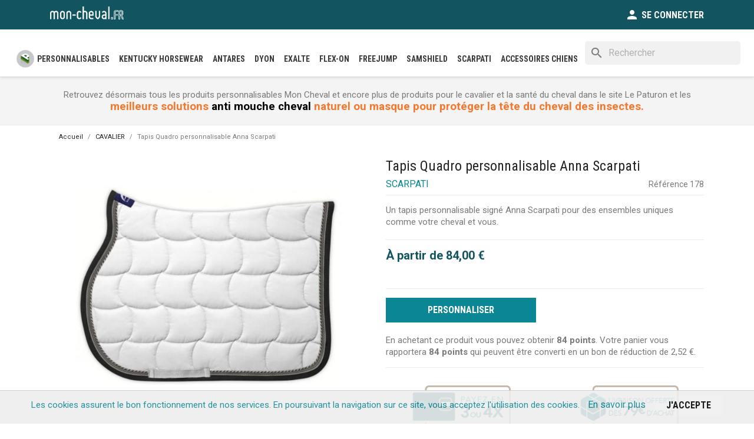

--- FILE ---
content_type: text/html; charset=utf-8
request_url: https://www.mon-cheval.fr/cavalier/9187-tapis-quadro-personnalisable-anna-scarpati.html
body_size: 13248
content:
<!doctype html>
<html lang="fr-FR">

  <head>
    
      
  <meta charset="utf-8">


  <meta http-equiv="x-ua-compatible" content="ie=edge">



  <link rel="canonical" href="https://www.mon-cheval.fr/cavalier/9187-tapis-quadro-personnalisable-anna-scarpati.html">

  <title>Tapis Quadro personnalisable Anna Scarpati - SCARPATI - CAVALIER - mon-cheval.fr</title>
  <script data-keepinline="true">
    var ajaxGetProductUrl = '//www.mon-cheval.fr/module/cdc_googletagmanager/async';
    var ajaxShippingEvent = 1;
    var ajaxPaymentEvent = 1;

/* datalayer */
dataLayer = window.dataLayer || [];
    let cdcDatalayer = {"pageCategory":"product","event":"view_item","ecommerce":{"currency":"EUR","items":[{"item_name":"Tapis Quadro personnalisable Anna Scarpati","item_id":"9187","price":"84","price_tax_exc":"70","item_brand":"SCARPATI","item_category":"CAVALIER","quantity":1}],"value":"84"}};
    dataLayer.push(cdcDatalayer);

/* call to GTM Tag */
(function(w,d,s,l,i){w[l]=w[l]||[];w[l].push({'gtm.start':
new Date().getTime(),event:'gtm.js'});var f=d.getElementsByTagName(s)[0],
j=d.createElement(s),dl=l!='dataLayer'?'&l='+l:'';j.async=true;j.src=
'https://www.googletagmanager.com/gtm.js?id='+i+dl;f.parentNode.insertBefore(j,f);
})(window,document,'script','dataLayer','GTM-TTQ764F');

/* async call to avoid cache system for dynamic data */
dataLayer.push({
  'event': 'datalayer_ready'
});
</script>		<link rel="stylesheet" href="https://www.mon-cheval.fr/themes/moncheval/assets/cache/theme-810ee499.css" media="all">
	
	


        <link rel="preload" href="/modules/creativeelements/views/lib/ceicons/fonts/ceicons.woff2?t6ebnx"
            as="font" type="font/woff2" crossorigin>
                <link rel="preload" href="/modules/creativeelements/views/lib/font-awesome/fonts/fontawesome-webfont.woff2?v=4.7.0"
            as="font" type="font/woff2" crossorigin>
        
  <meta name="description" content="✅ Tapis Quadro personnalisable Anna Scarpati de la marque SCARPATI. Nouveauté de la gamme CAVALIER chez vous en 24h avec la sellerie Mon Cheval">
  <meta name="keywords" content="">
      <link rel="canonical" href="https://www.mon-cheval.fr/cavalier/9187-tapis-quadro-personnalisable-anna-scarpati.html">
    
<meta name="twitter:card" content="product">
<meta name="twitter:site" content="">
<meta name="twitter:creator" content="">
<meta name="twitter:title" content="">
<meta name="twitter:description" content="">
<meta name="twitter:image" content="https://www.mon-cheval.fr/6080-home_default/tapis-quadro-personnalisable-anna-scarpati.jpg">
<meta property="og:type" content="product">
<meta property="og:url" content="https://www.mon-cheval.fr/cavalier/9187-tapis-quadro-personnalisable-anna-scarpati.html">
<meta property="og:title" content="">
<meta property="og:site_name" content="mon-cheval.fr">
<meta property="og:description" content="">
<meta property="og:image" content="https://www.mon-cheval.fr/6080-home_default/tapis-quadro-personnalisable-anna-scarpati.jpg">
<meta property="product:pretax_price:amount" content="70">
<meta property="product:pretax_price:currency" content="EUR">
<meta property="product:price:amount" content="84">
<meta property="product:price:currency" content="EUR">

<link rel="preconnect" href="https://fonts.gstatic.com/" crossorigin>
<link href="https://fonts.googleapis.com/css2?family=Lobster&family=Roboto+Condensed:wght@400;700&family=Roboto:ital,wght@0,400;0,500;0,700;1,400&display=swap" rel="stylesheet">


  <meta name="viewport" content="width=device-width, initial-scale=1">



  <link rel="icon" type="image/vnd.microsoft.icon" href="https://www.mon-cheval.fr/img/favicon.ico?1620813113">
  <link rel="shortcut icon" type="image/x-icon" href="https://www.mon-cheval.fr/img/favicon.ico?1620813113">



  



  

  <script type="text/javascript">
        var ap5_cartPackProducts = [];
        var ap5_modalErrorTitle = "Une erreur est survenue";
        var blockwishlistController = "https:\/\/www.mon-cheval.fr\/module\/blockwishlist\/action";
        var isMobile = false;
        var jolisearch = {"amb_joli_search_action":"https:\/\/www.mon-cheval.fr\/jolisearch","amb_joli_search_link":"https:\/\/www.mon-cheval.fr\/jolisearch","amb_joli_search_controller":"jolisearch","blocksearch_type":"top","show_cat_desc":0,"ga_acc":0,"id_lang":1,"url_rewriting":1,"use_autocomplete":2,"minwordlen":3,"l_products":"Nos produits","l_manufacturers":"Nos marques","l_categories":"Nos cat\u00e9gories","l_no_results_found":"Aucun produit ne correspond \u00e0 cette recherche","l_more_results":"Montrer tous les r\u00e9sultats \u00bb","ENT_QUOTES":3,"search_ssl":true,"self":"\/var\/www\/vhosts\/mon-cheval.fr\/httpdocs\/modules\/ambjolisearch","position":{"my":"center top","at":"center bottom","collision":"fit none"},"classes":"ps17 centered-list","display_manufacturer":"1","display_category":""};
        var prestashop = {"cart":{"products":[],"totals":{"total":{"type":"total","label":"Total","amount":0,"value":"0,00\u00a0\u20ac"},"total_including_tax":{"type":"total","label":"Total TTC","amount":0,"value":"0,00\u00a0\u20ac"},"total_excluding_tax":{"type":"total","label":"Total HT :","amount":0,"value":"0,00\u00a0\u20ac"}},"subtotals":{"products":{"type":"products","label":"Sous-total","amount":0,"value":"0,00\u00a0\u20ac"},"discounts":null,"shipping":{"type":"shipping","label":"Livraison","amount":0,"value":""},"tax":null},"products_count":0,"summary_string":"0 articles","vouchers":{"allowed":1,"added":[]},"discounts":[],"minimalPurchase":0,"minimalPurchaseRequired":""},"currency":{"id":1,"name":"Euro","iso_code":"EUR","iso_code_num":"978","sign":"\u20ac"},"customer":{"lastname":null,"firstname":null,"email":null,"birthday":null,"newsletter":null,"newsletter_date_add":null,"optin":null,"website":null,"company":null,"siret":null,"ape":null,"is_logged":false,"gender":{"type":null,"name":null},"addresses":[]},"language":{"name":"Fran\u00e7ais (French)","iso_code":"fr","locale":"fr-FR","language_code":"fr","is_rtl":"0","date_format_lite":"d\/m\/Y","date_format_full":"d\/m\/Y H:i:s","id":1},"page":{"title":"","canonical":"https:\/\/www.mon-cheval.fr\/cavalier\/9187-tapis-quadro-personnalisable-anna-scarpati.html","meta":{"title":"Tapis Quadro personnalisable Anna Scarpati","description":"Un tapis personnalisable sign\u00e9 Anna Scarpati pour des ensembles uniques comme votre cheval et vous.","keywords":"","robots":"index"},"page_name":"product","body_classes":{"lang-fr":true,"lang-rtl":false,"country-FR":true,"currency-EUR":true,"layout-full-width":true,"page-product":true,"tax-display-enabled":true,"product-id-9187":true,"product-Tapis Quadro personnalisable Anna Scarpati":true,"product-id-category-12":true,"product-id-manufacturer-181":true,"product-id-supplier-0":true,"product-available-for-order":true,"product-customizable":true},"admin_notifications":[]},"shop":{"name":"mon-cheval.fr","logo":"https:\/\/www.mon-cheval.fr\/img\/mon-chevalfr-logo-1587564948.jpg","stores_icon":"https:\/\/www.mon-cheval.fr\/img\/logo_stores.png","favicon":"https:\/\/www.mon-cheval.fr\/img\/favicon.ico"},"urls":{"base_url":"https:\/\/www.mon-cheval.fr\/","current_url":"https:\/\/www.mon-cheval.fr\/cavalier\/9187-tapis-quadro-personnalisable-anna-scarpati.html","shop_domain_url":"https:\/\/www.mon-cheval.fr","img_ps_url":"https:\/\/www.mon-cheval.fr\/img\/","img_cat_url":"https:\/\/www.mon-cheval.fr\/img\/c\/","img_lang_url":"https:\/\/www.mon-cheval.fr\/img\/l\/","img_prod_url":"https:\/\/www.mon-cheval.fr\/img\/p\/","img_manu_url":"https:\/\/www.mon-cheval.fr\/img\/m\/","img_sup_url":"https:\/\/www.mon-cheval.fr\/img\/su\/","img_ship_url":"https:\/\/www.mon-cheval.fr\/img\/s\/","img_store_url":"https:\/\/www.mon-cheval.fr\/img\/st\/","img_col_url":"https:\/\/www.mon-cheval.fr\/img\/co\/","img_url":"https:\/\/www.mon-cheval.fr\/themes\/moncheval\/assets\/img\/","css_url":"https:\/\/www.mon-cheval.fr\/themes\/moncheval\/assets\/css\/","js_url":"https:\/\/www.mon-cheval.fr\/themes\/moncheval\/assets\/js\/","pic_url":"https:\/\/www.mon-cheval.fr\/upload\/","pages":{"address":"https:\/\/www.mon-cheval.fr\/adresse","addresses":"https:\/\/www.mon-cheval.fr\/adresses","authentication":"https:\/\/www.mon-cheval.fr\/connexion","cart":"https:\/\/www.mon-cheval.fr\/panier","category":"https:\/\/www.mon-cheval.fr\/index.php?controller=category","cms":"https:\/\/www.mon-cheval.fr\/index.php?controller=cms","contact":"https:\/\/www.mon-cheval.fr\/nous-contacter","discount":"https:\/\/www.mon-cheval.fr\/reduction","guest_tracking":"https:\/\/www.mon-cheval.fr\/suivi-commande-invite","history":"https:\/\/www.mon-cheval.fr\/historique-commandes","identity":"https:\/\/www.mon-cheval.fr\/identite","index":"https:\/\/www.mon-cheval.fr\/","my_account":"https:\/\/www.mon-cheval.fr\/mon-compte","order_confirmation":"https:\/\/www.mon-cheval.fr\/confirmation-commande","order_detail":"https:\/\/www.mon-cheval.fr\/index.php?controller=order-detail","order_follow":"https:\/\/www.mon-cheval.fr\/suivi-commande","order":"https:\/\/www.mon-cheval.fr\/commande","order_return":"https:\/\/www.mon-cheval.fr\/index.php?controller=order-return","order_slip":"https:\/\/www.mon-cheval.fr\/avoirs","pagenotfound":"https:\/\/www.mon-cheval.fr\/page-introuvable","password":"https:\/\/www.mon-cheval.fr\/recuperation-mot-de-passe","pdf_invoice":"https:\/\/www.mon-cheval.fr\/index.php?controller=pdf-invoice","pdf_order_return":"https:\/\/www.mon-cheval.fr\/index.php?controller=pdf-order-return","pdf_order_slip":"https:\/\/www.mon-cheval.fr\/index.php?controller=pdf-order-slip","prices_drop":"https:\/\/www.mon-cheval.fr\/promotions","product":"https:\/\/www.mon-cheval.fr\/index.php?controller=product","search":"https:\/\/www.mon-cheval.fr\/recherche","sitemap":"https:\/\/www.mon-cheval.fr\/plan du site","stores":"https:\/\/www.mon-cheval.fr\/magasins","supplier":"https:\/\/www.mon-cheval.fr\/fournisseur","register":"https:\/\/www.mon-cheval.fr\/connexion?create_account=1","order_login":"https:\/\/www.mon-cheval.fr\/commande?login=1"},"alternative_langs":[],"theme_assets":"\/themes\/moncheval\/assets\/","actions":{"logout":"https:\/\/www.mon-cheval.fr\/?mylogout="},"no_picture_image":{"bySize":{"small_default":{"url":"https:\/\/www.mon-cheval.fr\/img\/p\/fr-default-small_default.jpg","width":98,"height":98},"cart_default":{"url":"https:\/\/www.mon-cheval.fr\/img\/p\/fr-default-cart_default.jpg","width":125,"height":125},"home_default":{"url":"https:\/\/www.mon-cheval.fr\/img\/p\/fr-default-home_default.jpg","width":250,"height":250},"medium_default":{"url":"https:\/\/www.mon-cheval.fr\/img\/p\/fr-default-medium_default.jpg","width":452,"height":452},"large_default":{"url":"https:\/\/www.mon-cheval.fr\/img\/p\/fr-default-large_default.jpg","width":800,"height":800}},"small":{"url":"https:\/\/www.mon-cheval.fr\/img\/p\/fr-default-small_default.jpg","width":98,"height":98},"medium":{"url":"https:\/\/www.mon-cheval.fr\/img\/p\/fr-default-home_default.jpg","width":250,"height":250},"large":{"url":"https:\/\/www.mon-cheval.fr\/img\/p\/fr-default-large_default.jpg","width":800,"height":800},"legend":""}},"configuration":{"display_taxes_label":true,"display_prices_tax_incl":true,"is_catalog":true,"show_prices":true,"opt_in":{"partner":true},"quantity_discount":{"type":"discount","label":"Remise sur prix unitaire"},"voucher_enabled":1,"return_enabled":0},"field_required":[],"breadcrumb":{"links":[{"title":"Accueil","url":"https:\/\/www.mon-cheval.fr\/"},{"title":"CAVALIER","url":"https:\/\/www.mon-cheval.fr\/12-cavalier"},{"title":"Tapis Quadro personnalisable Anna Scarpati","url":"https:\/\/www.mon-cheval.fr\/cavalier\/9187-tapis-quadro-personnalisable-anna-scarpati.html"}],"count":3},"link":{"protocol_link":"https:\/\/","protocol_content":"https:\/\/"},"time":1769144073,"static_token":"eed57d13023116682524bb47d7623168","token":"b1cfd140378529dcdac91fe53e811665","debug":false};
        var productsAlreadyTagged = [];
        var psemailsubscription_subscription = "https:\/\/www.mon-cheval.fr\/module\/ps_emailsubscription\/subscription";
        var psr_icon_color = "#676767";
        var removeFromWishlistUrl = "https:\/\/www.mon-cheval.fr\/module\/blockwishlist\/action?action=deleteProductFromWishlist";
        var wishlistAddProductToCartUrl = "https:\/\/www.mon-cheval.fr\/module\/blockwishlist\/action?action=addProductToCart";
        var wishlistUrl = "https:\/\/www.mon-cheval.fr\/module\/blockwishlist\/view";
      </script>



  





    
  <meta property="og:type" content="product">
  <meta property="og:url" content="https://www.mon-cheval.fr/cavalier/9187-tapis-quadro-personnalisable-anna-scarpati.html">
  <meta property="og:title" content="Tapis Quadro personnalisable Anna Scarpati">
  <meta property="og:site_name" content="mon-cheval.fr">
  <meta property="og:description" content="Un tapis personnalisable signé Anna Scarpati pour des ensembles uniques comme votre cheval et vous.">
  <meta property="og:image" content="https://www.mon-cheval.fr/6080-large_default/tapis-quadro-personnalisable-anna-scarpati.jpg">
      <meta property="product:pretax_price:amount" content="70">
    <meta property="product:pretax_price:currency" content="EUR">
    <meta property="product:price:amount" content="84">
    <meta property="product:price:currency" content="EUR">
    
  </head>

  <body id="product" class="lang-fr country-fr currency-eur layout-full-width page-product tax-display-enabled product-id-9187 product-tapis-quadro-personnalisable-anna-scarpati product-id-category-12 product-id-manufacturer-181 product-id-supplier-0 product-available-for-order product-customizable elementor-page elementor-page-9187030101">

    
      <!-- Google Tag Manager (noscript) -->
<noscript><iframe src="https://www.googletagmanager.com/ns.html?id=GTM-TTQ764F"
height="0" width="0" style="display:none;visibility:hidden"></iframe></noscript>
<!-- End Google Tag Manager (noscript) -->

    

    <main>
      
              

      <header id="header">
        
          
  <div class="header-banner">
    
  </div>



  <nav class="header-nav">
    <div class="container">
      <div class="row">
        <div class="hidden-md-down">
          <div class="col-md-5 col-xs-12">
            <div class="hidden-md-down" id="_desktop_logo">
              <a href="https://www.mon-cheval.fr/">
                <img class="logo img-responsive" src="https://www.mon-cheval.fr/img/mon-chevalfr-logo-1587564948.jpg" alt="mon-cheval.fr">
              </a>
            </div>
            
          </div>
          <div class="col-md-7 right-nav">
              <div id="_desktop_user_info">
  <div class="user-info">
          <a
        href="https://www.mon-cheval.fr/mon-compte"
        title="Identifiez-vous"
        rel="nofollow"
      >
        <i class="material-icons">person</i>
        <span class="hidden-sm-down">Se connecter</span>
      </a>
      </div>
</div>


                                          
            </div>
          </div>
        </div>
        <div class="hidden-lg-up text-md-center mobile">
          <div class="float-xs-left" id="menu-icon">
            <i class="material-icons d-inline">&#xE5D2;</i>
          </div>
          <div class="float-xs-right" id="_mobile_cart"></div>
          <div class="float-xs-right" id="_mobile_user_info"></div>
          <div class="top-logo" id="_mobile_logo"></div>
          <div class="clearfix"></div>
        </div>
      </div>
    </div>
  </nav>



    <div class="header-top">
    <div class="container-fluid">
       <div class="row">
        <div class="col-sm-12 position-static">
          

<div class="menu js-top-menu position-static hidden-sm-down" id="_desktop_top_menu">
    
          <ul class="top-menu" id="top-menu" data-depth="0">
                    <li class="link" id="lnk-personnalisables">
                          <a
                class="dropdown-item"
                href="https://personnalisables.mon-cheval.fr/" data-depth="0"
                              >
                                PERSONNALISABLES
              </a>
                          </li>
                    <li class="link" id="lnk-kentucky-horsewear">
                          <a
                class="dropdown-item"
                href="https://www.mon-cheval.fr/brand/11-kentucky-horsewear" data-depth="0"
                              >
                                Kentucky Horsewear
              </a>
                          </li>
                    <li class="manufacturer" id="manufacturer-98">
                          <a
                class="dropdown-item"
                href="https://www.mon-cheval.fr/brand/98-antares" data-depth="0"
                              >
                                ANTARES
              </a>
                          </li>
                    <li class="manufacturer" id="manufacturer-121">
                          <a
                class="dropdown-item"
                href="https://www.mon-cheval.fr/brand/121-dyon" data-depth="0"
                              >
                                DYON
              </a>
                          </li>
                    <li class="manufacturer" id="manufacturer-223">
                          <a
                class="dropdown-item"
                href="https://www.mon-cheval.fr/brand/223-exalte" data-depth="0"
                              >
                                EXALTE
              </a>
                          </li>
                    <li class="manufacturer" id="manufacturer-21">
                          <a
                class="dropdown-item"
                href="https://www.mon-cheval.fr/brand/21-flex-on" data-depth="0"
                              >
                                FLEX-ON
              </a>
                          </li>
                    <li class="manufacturer" id="manufacturer-13">
                          <a
                class="dropdown-item"
                href="https://www.mon-cheval.fr/brand/13-freejump" data-depth="0"
                              >
                                FREEJUMP
              </a>
                          </li>
                    <li class="manufacturer" id="manufacturer-39">
                          <a
                class="dropdown-item"
                href="https://www.mon-cheval.fr/brand/39-samshield" data-depth="0"
                              >
                                SAMSHIELD
              </a>
                          </li>
                    <li class="manufacturer" id="manufacturer-181">
                          <a
                class="dropdown-item"
                href="https://www.mon-cheval.fr/brand/181-scarpati" data-depth="0"
                              >
                                SCARPATI
              </a>
                          </li>
                    <li class="link" id="lnk-accessoires-chiens">
                          <a
                class="dropdown-item"
                href="https://fabuldog.com/" data-depth="0"
                 target="_blank"               >
                                Accessoires Chiens
              </a>
                          </li>
              </ul>
    
    <div class="clearfix"></div>
</div>
<div id="search_widget" class="search-widgets" data-search-controller-url="//www.mon-cheval.fr/recherche">
  <form method="get" action="//www.mon-cheval.fr/recherche">
    <input type="hidden" name="controller" value="search">
    <i class="material-icons search" aria-hidden="true">search</i>
    <input type="text" name="s" value="" placeholder="Rechercher" aria-label="Rechercher">
    <i class="material-icons clear" aria-hidden="true">clear</i>
  </form>
</div>


          <div class="clearfix"></div>
        </div>
      </div>
      <div id="mobile_top_menu_wrapper" class="row hidden-lg-up" style="display:none;">
        <div class="js-top-menu mobile" id="_mobile_top_menu"></div>
        <div class="js-top-menu-bottom">
          <div id="_mobile_currency_selector"></div>
          <div id="_mobile_language_selector"></div>
          <div id="_mobile_contact_link"></div>
        </div>
      </div>
    </div>
  </div>
  

        
      </header>

      <section id="wrapper">
        
          
<aside id="notifications">
  <div class="container">
    
    
    
      </div>
</aside>
        

        <div class="custombanners displayWrapperTop clearfix" data-hook="displayWrapperTop">
									<div class="cb-wrapper flash-info text-cen,ter" data-wrapper="9">
												<div class="banner-item container">
						<div class="banner-item-content">
																						<div class="custom-html">
									<p>Retrouvez désormais tous les produits personnalisables Mon Cheval et encore plus de produits pour le cavalier et la santé du cheval dans le site Le Paturon et les <strong>meilleurs solutions <a href="https://www.lepaturon.com/23-anti-mouche-cheval-et-anti-insectes">anti mouche cheval</a> naturel ou masque pour protéger la tête du cheval des insectes.</strong></p>								</div>
													</div>
					</div>
									</div>
	</div>

        <div class="container">
          
            <nav data-depth="3" class="breadcrumb hidden-sm-down">
  <ol>
    
              
          <li>
                          <a href="https://www.mon-cheval.fr/"><span>Accueil</span></a>
                      </li>
        
              
          <li>
                          <a href="https://www.mon-cheval.fr/12-cavalier"><span>CAVALIER</span></a>
                      </li>
        
              
          <li>
                          <span>Tapis Quadro personnalisable Anna Scarpati</span>
                      </li>
        
          
  </ol>
</nav>
          

          

          
  <div id="content-wrapper" class="js-content-wrapper">
    
    

    					                        	
  <section id="main" itemscope itemtype="https://schema.org/Product">
    <meta itemprop="url" content="https://www.mon-cheval.fr/cavalier/9187-tapis-quadro-personnalisable-anna-scarpati.html">

    <div class="row">
      <div class="col-md-6">
        
          <section class="page-content" id="content">
            
              <!-- @todo: use include file='catalog/_partials/product-flags.tpl'} -->
              
                <ul class="product-flags">
                                                                                                          </ul>
              

              
                <div class="images-container js-images-container">
  
    <div class="product-cover">
              <img
          class="js-qv-product-cover img-fluid"
          src="https://www.mon-cheval.fr/6080-large_default/tapis-quadro-personnalisable-anna-scarpati.jpg"
                      alt="Tapis Quadro personnalisable Anna Scarpati"
            title="Tapis Quadro personnalisable Anna Scarpati"
                    loading="lazy"
          width="800"
          height="800"
        >
        <div class="layer hidden-sm-down" data-toggle="modal" data-target="#product-modal">
          <i class="material-icons zoom-in">search</i>
        </div>
          </div>
  

  
    <div class="js-qv-mask mask">
      <ul class="product-images js-qv-product-images">
                  <li class="thumb-container js-thumb-container">
            <img
              class="thumb js-thumb  selected js-thumb-selected "
              data-image-medium-src="https://www.mon-cheval.fr/6080-medium_default/tapis-quadro-personnalisable-anna-scarpati.jpg"
              data-image-large-src="https://www.mon-cheval.fr/6080-large_default/tapis-quadro-personnalisable-anna-scarpati.jpg"
              src="https://www.mon-cheval.fr/6080-small_default/tapis-quadro-personnalisable-anna-scarpati.jpg"
                              alt="Tapis Quadro personnalisable Anna Scarpati"
                title="Tapis Quadro personnalisable Anna Scarpati"
                            loading="lazy"
              width="98"
              height="98"
            >
          </li>
              </ul>
    </div>
  

</div>
              
              <div class="scroll-box-arrows">
                <i class="material-icons left">&#xE314;</i>
                <i class="material-icons right">&#xE315;</i>
              </div>

            
          </section>
        
        </div>
        <div class="col-md-6">
          
            
              <h1 class="h1" itemprop="name">Tapis Quadro personnalisable Anna Scarpati</h1>
              <div class="row">
                                  <div class="col-sm-6">
                    <div class="product-manufacturer">
                      <span itemprop="brand" itemscope itemtype="https://schema.org/Brand">
                        <a href="https://www.mon-cheval.fr/brand/181-scarpati" itemprop="url"><span itemprop="name">SCARPATI</span></a>
                      </span>
                    </div>
                  </div>
                                                  <div class="col-sm-6 text-sm-right">
                    <div class="product-reference text-muted">
                      <label class="label text-muted">Référence </label>
                      <span itemprop="sku">178</span>
                    </div>
                  </div>
                              </div>
            
          
          <div class="product-information">
            
              <div id="product-description-short-9187" itemprop="description"><p>Un tapis personnalisable signé Anna Scarpati pour des ensembles uniques comme votre cheval et vous.</p></div>
            
                        
                <div class="product-prices js-product-prices">
    
          

    
  <div
    class="product-price h5 "
    itemprop="offers"
    itemscope
    itemtype="https://schema.org/Offer"
  >
    <link itemprop="availability" href="https://schema.org/PreOrder"/>
    <meta itemprop="priceCurrency" content="EUR">

    <div class="current-price">
              À partir de
       <span itemprop="price" content="84">84,00 €</span>

          </div>

    
          
  </div>


    
          

    
          

    
          

    <!-- MODULE Loyalty -->
<p id="loyalty" class="align_justify">
      En achetant ce produit vous pouvez obtenir  <b><span id="totLoyaltyAdvanced_points">84</span>
    points</b>.
    Votre panier vous rapportera <b><span id="total_totLoyaltyAdvanced_points">84</span>
    points</b> qui peuvent être converti en un bon de réduction de 
    <span>2,52 €</span>.
  </p>
<!-- END : MODULE Loyalty -->


    <div class="tax-shipping-delivery-label">
              TTC
            
      
                                    <span class="delivery-information">Produit commandé pour vous, délais dépendant du fournisseur</span>
                            </div>
  </div>
            
            <div class="product-actions">
              
                                  
                    <div class="product-variants"></div>
                  
                  
                                      
                  
                    <section class="product-discounts"></section>
                  
                  
                                          <div class="product-add-to-cart personnalisable_block">
                        <div class="add">
                          <a href="https://personnalisables.mon-cheval.fr/tapis-personnalisable-quadro-quarzo-scarpati-178-p.htm" class="btn btn-primary add-to-cart">Personnaliser</a>
                        </div>
                      </div>
                                      
                  <div class="custombanners displayCustomBanners1 clearfix" data-hook="displayCustomBanners1">
									<div class="cb-wrapper avantages-liste row" data-wrapper="16">
												<div class="banner-item avantages-item avantages-differe">
						<div class="banner-item-content">
																							<a href="https://www.mon-cheval.fr/content/7-paiement-en-3-ou-4-fois-securise-mon-cheval">
																	<img src="/modules/custombanners/views/img/uploads/8afcb5c8a154c41ef5f1a5a8f6cd5b32c271d419.png" alt="Paiement en 3 fois sans frais" class="banner-img">
																									</a>
																												</div>
					</div>
									<div class="banner-item avantages-item avantages-livraison">
						<div class="banner-item-content">
																							<a href="https://www.mon-cheval.fr/content/1-livraison-offerte">
																	<img src="/modules/custombanners/views/img/uploads/37b4e658f682378ca54be708b7cdeb4512de2a1c.png" alt="Livraison offerte dès 100€ d&#039;achat" class="banner-img">
																									</a>
																												</div>
					</div>
									</div>
	</div>

                  
                    <div class="product-additional-info js-product-additional-info">
  

      <div class="social-sharing">
      <span>Partager</span>
      <ul>
                  <li class="facebook icon-gray"><a href="https://www.facebook.com/sharer.php?u=https%3A%2F%2Fwww.mon-cheval.fr%2Fcavalier%2F9187-tapis-quadro-personnalisable-anna-scarpati.html" class="text-hide" title="Partager" target="_blank" rel="noopener noreferrer">Partager</a></li>
                  <li class="twitter icon-gray"><a href="https://twitter.com/intent/tweet?text=Tapis+Quadro+personnalisable+Anna+Scarpati https%3A%2F%2Fwww.mon-cheval.fr%2Fcavalier%2F9187-tapis-quadro-personnalisable-anna-scarpati.html" class="text-hide" title="Tweet" target="_blank" rel="noopener noreferrer">Tweet</a></li>
                  <li class="pinterest icon-gray"><a href="https://www.pinterest.com/pin/create/button/?url=https%3A%2F%2Fwww.mon-cheval.fr%2Fcavalier%2F9187-tapis-quadro-personnalisable-anna-scarpati.html/&amp;media=https%3A%2F%2Fwww.mon-cheval.fr%2F6080%2Ftapis-quadro-personnalisable-anna-scarpati.jpg&amp;description=Tapis+Quadro+personnalisable+Anna+Scarpati" class="text-hide" title="Pinterest" target="_blank" rel="noopener noreferrer">Pinterest</a></li>
              </ul>
    </div>
  

</div>
                  
                                    
                              

            </div>

            
              
            

          </div>
        </div>

        <div class="col-xs-12">
          
                          <div class="tabs">
                <ul class="nav nav-tabs" role="tablist">
                                      <li class="nav-item">
                        <a
                          class="nav-link active"
                          data-toggle="tab"
                          href="#description"
                          role="tab"
                          aria-controls="description"
                           aria-selected="true">Description</a>
                    </li>
                                                                                        </ul>

                <div class="tab-content" id="tab-content">
                  <div class="tab-pane fade in active" id="description" role="tabpanel">
                    
                      <div class="product-description"><p>Fabriqué en coton de grande qualité, le <strong>tapis Quadro personnalisable Anna Scarpati </strong>dispose d'une forme ergonomique pensée spécialement pour le bien-être du cheval, avec l'avant dégarotté.</p>

<p>Design, il est doté d'une surpiqûre originale, propre à la marque <strong>Anna Scarpati</strong>.</p>

<p>Associant excellent maintien sous la selle, qualité de fabrication et confort, il se révèle être le parfait partenaire de séance !</p>

<p>Personnalisez-le selon votre style en choisissant son coloris, celui de ses cordelettes et du bord.</p>

<p> </p>

<p><img alt="" src="/img/thumbnail_icone250px-bicolore-moncheval.fr-cbx3x4.png" style="width:250px;height:84px;" /></p></div>
                    
                  </div>

                  
                                      
<div class="tab-pane fade"
     id="product-details"
     data-product="{&quot;id_shop_default&quot;:&quot;1&quot;,&quot;id_manufacturer&quot;:&quot;181&quot;,&quot;id_supplier&quot;:&quot;0&quot;,&quot;reference&quot;:&quot;178&quot;,&quot;is_virtual&quot;:&quot;0&quot;,&quot;delivery_in_stock&quot;:&quot;Produit command\u00e9 pour vous, d\u00e9lais d\u00e9pendant du fournisseur&quot;,&quot;delivery_out_stock&quot;:&quot;Produit command\u00e9 pour vous, d\u00e9lais d\u00e9pendant du fournisseur&quot;,&quot;id_category_default&quot;:&quot;12&quot;,&quot;on_sale&quot;:&quot;0&quot;,&quot;online_only&quot;:&quot;0&quot;,&quot;ecotax&quot;:0,&quot;minimal_quantity&quot;:&quot;1&quot;,&quot;low_stock_threshold&quot;:&quot;0&quot;,&quot;low_stock_alert&quot;:&quot;0&quot;,&quot;price&quot;:&quot;84,00\u00a0\u20ac&quot;,&quot;unity&quot;:&quot;&quot;,&quot;unit_price_ratio&quot;:&quot;0.000000&quot;,&quot;additional_shipping_cost&quot;:&quot;0.000000&quot;,&quot;customizable&quot;:&quot;2&quot;,&quot;text_fields&quot;:&quot;3&quot;,&quot;uploadable_files&quot;:&quot;0&quot;,&quot;redirect_type&quot;:&quot;404&quot;,&quot;id_type_redirected&quot;:&quot;0&quot;,&quot;available_for_order&quot;:&quot;1&quot;,&quot;available_date&quot;:&quot;0000-00-00&quot;,&quot;show_condition&quot;:&quot;0&quot;,&quot;condition&quot;:&quot;new&quot;,&quot;show_price&quot;:&quot;1&quot;,&quot;indexed&quot;:&quot;1&quot;,&quot;visibility&quot;:&quot;both&quot;,&quot;cache_default_attribute&quot;:&quot;0&quot;,&quot;advanced_stock_management&quot;:&quot;0&quot;,&quot;date_add&quot;:&quot;2021-02-14 09:25:49&quot;,&quot;date_upd&quot;:&quot;2026-01-23 03:52:06&quot;,&quot;pack_stock_type&quot;:&quot;0&quot;,&quot;meta_description&quot;:&quot;&quot;,&quot;meta_keywords&quot;:&quot;&quot;,&quot;meta_title&quot;:&quot;&quot;,&quot;link_rewrite&quot;:&quot;tapis-quadro-personnalisable-anna-scarpati&quot;,&quot;name&quot;:&quot;Tapis Quadro personnalisable Anna Scarpati&quot;,&quot;description&quot;:&quot;&lt;p&gt;Fabriqu\u00e9 en coton de grande qualit\u00e9, le &lt;strong&gt;tapis Quadro personnalisable Anna Scarpati &lt;\/strong&gt;dispose d&#039;une forme ergonomique pens\u00e9e sp\u00e9cialement pour le bien-\u00eatre du cheval, avec l&#039;avant d\u00e9garott\u00e9.&lt;\/p&gt;\n\n&lt;p&gt;Design, il est dot\u00e9 d&#039;une surpiq\u00fbre originale, propre \u00e0 la marque &lt;strong&gt;Anna Scarpati&lt;\/strong&gt;.&lt;\/p&gt;\n\n&lt;p&gt;Associant excellent maintien sous la selle, qualit\u00e9 de fabrication et confort, il se r\u00e9v\u00e8le \u00eatre le parfait partenaire de s\u00e9ance !&lt;\/p&gt;\n\n&lt;p&gt;Personnalisez-le selon votre style en choisissant son coloris, celui de ses cordelettes et du bord.&lt;\/p&gt;\n\n&lt;p&gt;\u00a0&lt;\/p&gt;\n\n&lt;p&gt;&lt;img alt=\&quot;\&quot; src=\&quot;\/img\/thumbnail_icone250px-bicolore-moncheval.fr-cbx3x4.png\&quot; style=\&quot;width:250px;height:84px;\&quot; \/&gt;&lt;\/p&gt;&quot;,&quot;description_short&quot;:&quot;&lt;p&gt;Un tapis personnalisable sign\u00e9 Anna Scarpati pour des ensembles uniques comme votre cheval et vous.&lt;\/p&gt;&quot;,&quot;available_now&quot;:&quot;Produit command\u00e9 pour vous, d\u00e9lais d\u00e9pendant du fournisseur&quot;,&quot;available_later&quot;:&quot;Produit command\u00e9 pour vous, d\u00e9lais d\u00e9pendant du fournisseur&quot;,&quot;id&quot;:9187,&quot;id_product&quot;:9187,&quot;out_of_stock&quot;:1,&quot;new&quot;:0,&quot;id_product_attribute&quot;:&quot;0&quot;,&quot;quantity_wanted&quot;:1,&quot;extraContent&quot;:[],&quot;allow_oosp&quot;:1,&quot;category&quot;:&quot;cavalier&quot;,&quot;category_name&quot;:&quot;CAVALIER&quot;,&quot;link&quot;:&quot;https:\/\/www.mon-cheval.fr\/cavalier\/9187-tapis-quadro-personnalisable-anna-scarpati.html&quot;,&quot;attribute_price&quot;:0,&quot;price_tax_exc&quot;:70,&quot;price_without_reduction&quot;:84,&quot;reduction&quot;:0,&quot;specific_prices&quot;:[],&quot;quantity&quot;:-48,&quot;quantity_all_versions&quot;:-48,&quot;id_image&quot;:&quot;fr-default&quot;,&quot;features&quot;:[{&quot;name&quot;:&quot;personnalisable&quot;,&quot;value&quot;:&quot;https:\/\/personnalisables.mon-cheval.fr\/tapis-personnalisable-quadro-quarzo-scarpati-178-p.htm&quot;,&quot;id_feature&quot;:&quot;1&quot;,&quot;position&quot;:&quot;0&quot;}],&quot;attachments&quot;:[],&quot;virtual&quot;:0,&quot;pack&quot;:0,&quot;packItems&quot;:[],&quot;nopackprice&quot;:0,&quot;customization_required&quot;:true,&quot;rate&quot;:20,&quot;tax_name&quot;:&quot;TVA FR 20%&quot;,&quot;ecotax_rate&quot;:0,&quot;unit_price&quot;:&quot;&quot;,&quot;customizations&quot;:{&quot;fields&quot;:[{&quot;label&quot;:&quot;Donn\u00e9es configurables&quot;,&quot;id_customization_field&quot;:&quot;131&quot;,&quot;required&quot;:&quot;1&quot;,&quot;type&quot;:&quot;text&quot;,&quot;text&quot;:&quot;300733||Tapis Quadro  - ASUP SCARPATI||112.50||couleur__TOURTERELLE 64||taille__CHEVAL OBSTACLE||cordelette-1__ARGENT 101G||cordelette-2__BRONZE ARGENT NOIR 123G||cordelette-3__NOIR 01G||&quot;,&quot;input_name&quot;:&quot;textField131&quot;,&quot;is_customized&quot;:true},{&quot;label&quot;:&quot;Donn\u00e9es pour la vente&quot;,&quot;id_customization_field&quot;:&quot;132&quot;,&quot;required&quot;:&quot;1&quot;,&quot;type&quot;:&quot;text&quot;,&quot;text&quot;:&quot;178||nom produit : Tapis Quadro  - ASUP SCARPATI||couleur TOURTERELLE 64 ||taille CHEVAL OBSTACLE ||cordelette-1 ARGENT 101G ||cordelette-2 BRONZE ARGENT NOIR 123G ||cordelette-3 NOIR 01G ||&quot;,&quot;input_name&quot;:&quot;textField132&quot;,&quot;is_customized&quot;:true},{&quot;label&quot;:&quot;R\u00e9f. fournisseur&quot;,&quot;id_customization_field&quot;:&quot;133&quot;,&quot;required&quot;:&quot;1&quot;,&quot;type&quot;:&quot;text&quot;,&quot;text&quot;:&quot;ref:300733|| nom produit : Tapis Quadro  - ASUP SCARPATI||couleur 64 TORTORA |*|taille FULL OBSTACLE |*|cordelette-1 101G ARGENTINO  |*|cordelette-2 123G BRONZO \/ NERO |*|cordelette-3 01G NERO |*|&quot;,&quot;input_name&quot;:&quot;textField133&quot;,&quot;is_customized&quot;:true}]},&quot;id_customization&quot;:&quot;21302&quot;,&quot;is_customizable&quot;:true,&quot;show_quantities&quot;:false,&quot;quantity_label&quot;:&quot;Produit&quot;,&quot;quantity_discounts&quot;:[],&quot;customer_group_discount&quot;:0,&quot;images&quot;:[{&quot;bySize&quot;:{&quot;small_default&quot;:{&quot;url&quot;:&quot;https:\/\/www.mon-cheval.fr\/6080-small_default\/tapis-quadro-personnalisable-anna-scarpati.jpg&quot;,&quot;width&quot;:98,&quot;height&quot;:98},&quot;cart_default&quot;:{&quot;url&quot;:&quot;https:\/\/www.mon-cheval.fr\/6080-cart_default\/tapis-quadro-personnalisable-anna-scarpati.jpg&quot;,&quot;width&quot;:125,&quot;height&quot;:125},&quot;home_default&quot;:{&quot;url&quot;:&quot;https:\/\/www.mon-cheval.fr\/6080-home_default\/tapis-quadro-personnalisable-anna-scarpati.jpg&quot;,&quot;width&quot;:250,&quot;height&quot;:250},&quot;medium_default&quot;:{&quot;url&quot;:&quot;https:\/\/www.mon-cheval.fr\/6080-medium_default\/tapis-quadro-personnalisable-anna-scarpati.jpg&quot;,&quot;width&quot;:452,&quot;height&quot;:452},&quot;large_default&quot;:{&quot;url&quot;:&quot;https:\/\/www.mon-cheval.fr\/6080-large_default\/tapis-quadro-personnalisable-anna-scarpati.jpg&quot;,&quot;width&quot;:800,&quot;height&quot;:800}},&quot;small&quot;:{&quot;url&quot;:&quot;https:\/\/www.mon-cheval.fr\/6080-small_default\/tapis-quadro-personnalisable-anna-scarpati.jpg&quot;,&quot;width&quot;:98,&quot;height&quot;:98},&quot;medium&quot;:{&quot;url&quot;:&quot;https:\/\/www.mon-cheval.fr\/6080-home_default\/tapis-quadro-personnalisable-anna-scarpati.jpg&quot;,&quot;width&quot;:250,&quot;height&quot;:250},&quot;large&quot;:{&quot;url&quot;:&quot;https:\/\/www.mon-cheval.fr\/6080-large_default\/tapis-quadro-personnalisable-anna-scarpati.jpg&quot;,&quot;width&quot;:800,&quot;height&quot;:800},&quot;legend&quot;:&quot;Tapis Quadro personnalisable Anna Scarpati&quot;,&quot;id_image&quot;:&quot;6080&quot;,&quot;cover&quot;:&quot;1&quot;,&quot;position&quot;:&quot;1&quot;,&quot;associatedVariants&quot;:[]}],&quot;cover&quot;:{&quot;bySize&quot;:{&quot;small_default&quot;:{&quot;url&quot;:&quot;https:\/\/www.mon-cheval.fr\/6080-small_default\/tapis-quadro-personnalisable-anna-scarpati.jpg&quot;,&quot;width&quot;:98,&quot;height&quot;:98},&quot;cart_default&quot;:{&quot;url&quot;:&quot;https:\/\/www.mon-cheval.fr\/6080-cart_default\/tapis-quadro-personnalisable-anna-scarpati.jpg&quot;,&quot;width&quot;:125,&quot;height&quot;:125},&quot;home_default&quot;:{&quot;url&quot;:&quot;https:\/\/www.mon-cheval.fr\/6080-home_default\/tapis-quadro-personnalisable-anna-scarpati.jpg&quot;,&quot;width&quot;:250,&quot;height&quot;:250},&quot;medium_default&quot;:{&quot;url&quot;:&quot;https:\/\/www.mon-cheval.fr\/6080-medium_default\/tapis-quadro-personnalisable-anna-scarpati.jpg&quot;,&quot;width&quot;:452,&quot;height&quot;:452},&quot;large_default&quot;:{&quot;url&quot;:&quot;https:\/\/www.mon-cheval.fr\/6080-large_default\/tapis-quadro-personnalisable-anna-scarpati.jpg&quot;,&quot;width&quot;:800,&quot;height&quot;:800}},&quot;small&quot;:{&quot;url&quot;:&quot;https:\/\/www.mon-cheval.fr\/6080-small_default\/tapis-quadro-personnalisable-anna-scarpati.jpg&quot;,&quot;width&quot;:98,&quot;height&quot;:98},&quot;medium&quot;:{&quot;url&quot;:&quot;https:\/\/www.mon-cheval.fr\/6080-home_default\/tapis-quadro-personnalisable-anna-scarpati.jpg&quot;,&quot;width&quot;:250,&quot;height&quot;:250},&quot;large&quot;:{&quot;url&quot;:&quot;https:\/\/www.mon-cheval.fr\/6080-large_default\/tapis-quadro-personnalisable-anna-scarpati.jpg&quot;,&quot;width&quot;:800,&quot;height&quot;:800},&quot;legend&quot;:&quot;Tapis Quadro personnalisable Anna Scarpati&quot;,&quot;id_image&quot;:&quot;6080&quot;,&quot;cover&quot;:&quot;1&quot;,&quot;position&quot;:&quot;1&quot;,&quot;associatedVariants&quot;:[]},&quot;has_discount&quot;:false,&quot;discount_type&quot;:null,&quot;discount_percentage&quot;:null,&quot;discount_percentage_absolute&quot;:null,&quot;discount_amount&quot;:null,&quot;discount_amount_to_display&quot;:null,&quot;price_amount&quot;:84,&quot;unit_price_full&quot;:&quot;&quot;,&quot;show_availability&quot;:true,&quot;availability_message&quot;:&quot;Produit command\u00e9 pour vous, d\u00e9lais d\u00e9pendant du fournisseur&quot;,&quot;availability_date&quot;:null,&quot;availability&quot;:&quot;available&quot;}"
     role="tabpanel"
  >
  
  
      

  
  
    <div class="product-out-of-stock">
      
    </div>
  

  
                

    
      

  
      
</div>
                  

                  
                                      

                                  </div>
              </div>
                      
        </div>
      </div>

    
              <section class="product-accessories clearfix">
          <p class="h5 text-uppercase">Vous aimerez aussi</p>
          <div class="products">
                          
                
<div class="js-product product">
  <article class="product-miniature js-product-miniature" data-id-product="9184" data-id-product-attribute="0">
    <div class="thumbnail-container">
      <div class="thumbnail-top">
        
                      <a href="https://www.mon-cheval.fr/cavalier/9184-bonnet-zueg-personnalisable-anna-scarpati.html" class="thumbnail product-thumbnail">
              <img
                src="https://www.mon-cheval.fr/6072-home_default/bonnet-zueg-personnalisable-anna-scarpati.jpg"
                alt="Bonnet Zueg personnalisable Anna Scarpati"
                loading="lazy"
                data-full-size-image-url="https://www.mon-cheval.fr/6072-large_default/bonnet-zueg-personnalisable-anna-scarpati.jpg"
                width="250"
                height="250"
              />
            </a>
                  

        <div class="highlighted-informations no-variants">
          
            <a class="quick-view js-quick-view" href="#" data-link-action="quickview">
              <i class="material-icons search">&#xE8B6;</i> Aperçu rapide
            </a>
          

          
                      
        </div>
      </div>

      <div class="product-description">
        
                      <h2 class="h3 product-title"><a href="https://www.mon-cheval.fr/cavalier/9184-bonnet-zueg-personnalisable-anna-scarpati.html" content="https://www.mon-cheval.fr/cavalier/9184-bonnet-zueg-personnalisable-anna-scarpati.html">Bonnet Zueg personnalisable...</a></h2>
                  
      <div class="product-manufacturer text-xs-center">
      <a href="https://www.mon-cheval.fr/brand/181-scarpati">
                  SCARPATI
              </a>
    </div>
  

        
                      <div class="product-price-and-shipping">
              
              À partir de 

              <span class="price" aria-label="Prix">
                                                  66,00 €
                              </span>

              

              
            </div>
                  

        
          
        
      </div>

      
  <ul class="product-flags">
                      </ul>

    </div>
  </article>
</div>

              
                          
                
<div class="js-product product">
  <article class="product-miniature js-product-miniature" data-id-product="9185" data-id-product-attribute="0">
    <div class="thumbnail-container">
      <div class="thumbnail-top">
        
                      <a href="https://www.mon-cheval.fr/cavalier/9185-bonnet-strass-zueg-personnalisable-anna-scarpati.html" class="thumbnail product-thumbnail">
              <img
                src="https://www.mon-cheval.fr/6071-home_default/bonnet-strass-zueg-personnalisable-anna-scarpati.jpg"
                alt="Bonnet Strass Zueg personnalisable Anna Scarpati"
                loading="lazy"
                data-full-size-image-url="https://www.mon-cheval.fr/6071-large_default/bonnet-strass-zueg-personnalisable-anna-scarpati.jpg"
                width="250"
                height="250"
              />
            </a>
                  

        <div class="highlighted-informations no-variants">
          
            <a class="quick-view js-quick-view" href="#" data-link-action="quickview">
              <i class="material-icons search">&#xE8B6;</i> Aperçu rapide
            </a>
          

          
                      
        </div>
      </div>

      <div class="product-description">
        
                      <h2 class="h3 product-title"><a href="https://www.mon-cheval.fr/cavalier/9185-bonnet-strass-zueg-personnalisable-anna-scarpati.html" content="https://www.mon-cheval.fr/cavalier/9185-bonnet-strass-zueg-personnalisable-anna-scarpati.html">Bonnet Strass Zueg...</a></h2>
                  
      <div class="product-manufacturer text-xs-center">
      <a href="https://www.mon-cheval.fr/brand/181-scarpati">
                  SCARPATI
              </a>
    </div>
  

        
                      <div class="product-price-and-shipping">
              
              À partir de 

              <span class="price" aria-label="Prix">
                                                  95,00 €
                              </span>

              

              
            </div>
                  

        
          
        
      </div>

      
  <ul class="product-flags">
                      </ul>

    </div>
  </article>
</div>

              
                          
                
<div class="js-product product">
  <article class="product-miniature js-product-miniature" data-id-product="9186" data-id-product-attribute="0">
    <div class="thumbnail-container">
      <div class="thumbnail-top">
        
                      <a href="https://www.mon-cheval.fr/cavalier/9186-bonnet-grand-strass-zueg-personnalisable-anna-scarpati.html" class="thumbnail product-thumbnail">
              <img
                src="https://www.mon-cheval.fr/6068-home_default/bonnet-grand-strass-zueg-personnalisable-anna-scarpati.jpg"
                alt="Bonnet Grand Strass Zueg personnalisable Anna Scarpati"
                loading="lazy"
                data-full-size-image-url="https://www.mon-cheval.fr/6068-large_default/bonnet-grand-strass-zueg-personnalisable-anna-scarpati.jpg"
                width="250"
                height="250"
              />
            </a>
                  

        <div class="highlighted-informations no-variants">
          
            <a class="quick-view js-quick-view" href="#" data-link-action="quickview">
              <i class="material-icons search">&#xE8B6;</i> Aperçu rapide
            </a>
          

          
                      
        </div>
      </div>

      <div class="product-description">
        
                      <h2 class="h3 product-title"><a href="https://www.mon-cheval.fr/cavalier/9186-bonnet-grand-strass-zueg-personnalisable-anna-scarpati.html" content="https://www.mon-cheval.fr/cavalier/9186-bonnet-grand-strass-zueg-personnalisable-anna-scarpati.html">Bonnet Grand Strass Zueg...</a></h2>
                  
      <div class="product-manufacturer text-xs-center">
      <a href="https://www.mon-cheval.fr/brand/181-scarpati">
                  SCARPATI
              </a>
    </div>
  

        
                      <div class="product-price-and-shipping">
              
              À partir de 

              <span class="price" aria-label="Prix">
                                                  113,00 €
                              </span>

              

              
            </div>
                  

        
          
        
      </div>

      
  <ul class="product-flags">
                      </ul>

    </div>
  </article>
</div>

              
                          
                
<div class="js-product product">
  <article class="product-miniature js-product-miniature" data-id-product="9190" data-id-product-attribute="0">
    <div class="thumbnail-container">
      <div class="thumbnail-top">
        
                      <a href="https://www.mon-cheval.fr/cavalier/9190-bonnet-long-zaira-personnalisable-anna-scarpati.html" class="thumbnail product-thumbnail">
              <img
                src="https://www.mon-cheval.fr/6070-home_default/bonnet-long-zaira-personnalisable-anna-scarpati.jpg"
                alt="Bonnet long Zaira personnalisable Anna Scarpati"
                loading="lazy"
                data-full-size-image-url="https://www.mon-cheval.fr/6070-large_default/bonnet-long-zaira-personnalisable-anna-scarpati.jpg"
                width="250"
                height="250"
              />
            </a>
                  

        <div class="highlighted-informations no-variants">
          
            <a class="quick-view js-quick-view" href="#" data-link-action="quickview">
              <i class="material-icons search">&#xE8B6;</i> Aperçu rapide
            </a>
          

          
                      
        </div>
      </div>

      <div class="product-description">
        
                      <h2 class="h3 product-title"><a href="https://www.mon-cheval.fr/cavalier/9190-bonnet-long-zaira-personnalisable-anna-scarpati.html" content="https://www.mon-cheval.fr/cavalier/9190-bonnet-long-zaira-personnalisable-anna-scarpati.html">Bonnet long Zaira...</a></h2>
                  
      <div class="product-manufacturer text-xs-center">
      <a href="https://www.mon-cheval.fr/brand/181-scarpati">
                  SCARPATI
              </a>
    </div>
  

        
                      <div class="product-price-and-shipping">
              
              À partir de 

              <span class="price" aria-label="Prix">
                                                  70,20 €
                              </span>

              

              
            </div>
                  

        
          
        
      </div>

      
  <ul class="product-flags">
                      </ul>

    </div>
  </article>
</div>

              
                      </div>
        </section>
          

    
      
    

    
      <div class="modal fade js-product-images-modal" id="product-modal">
  <div class="modal-dialog" role="document">
    <div class="modal-content">
      <div class="modal-body">
                <figure>
                      <img
              class="js-modal-product-cover product-cover-modal img-fluid"
              width="800"
              src="https://www.mon-cheval.fr/6080-large_default/tapis-quadro-personnalisable-anna-scarpati.jpg"
                              alt="Tapis Quadro personnalisable Anna Scarpati"
                title="Tapis Quadro personnalisable Anna Scarpati"
                            height="800"
            >
                    <figcaption class="image-caption">
          
            <div id="product-description-short"><p>Un tapis personnalisable signé Anna Scarpati pour des ensembles uniques comme votre cheval et vous.</p></div>
          
        </figcaption>
        </figure>
        <aside id="thumbnails" class="thumbnails js-thumbnails text-sm-center">
          
            <div class="js-modal-mask mask  nomargin ">
              <ul class="product-images js-modal-product-images">
                                  <li class="thumb-container js-thumb-container">
                    <img
                      data-image-large-src="https://www.mon-cheval.fr/6080-large_default/tapis-quadro-personnalisable-anna-scarpati.jpg"
                      class="thumb js-modal-thumb"
                      src="https://www.mon-cheval.fr/6080-home_default/tapis-quadro-personnalisable-anna-scarpati.jpg"
                                              alt="Tapis Quadro personnalisable Anna Scarpati"
                        title="Tapis Quadro personnalisable Anna Scarpati"
                                            width="250"
                      height="148"
                    >
                  </li>
                              </ul>
            </div>
          
                  </aside>
      </div>
    </div><!-- /.modal-content -->
  </div><!-- /.modal-dialog -->
</div><!-- /.modal -->
    

    
      <footer class="page-footer">
        
          <!-- Footer content -->
        
      </footer>
    
  </section>


    
  </div>


          
        </div>
        
      </section>

      <footer id="footer" class="js-footer">
        
          <div class="footer-before">
    <div class="container">
    <div class="row">
        
          <div class="blockreassurance col-sm-12">
    <div class="row">
                    <div class="col-xs-12 col-sm"
                >
                <div class="block-icon">
                    												  <img src="/modules/blockreassurance/views/img/img_perso/payment.png">
											                </div>
                <div class="block-content">
                    <div class="block-title" style="color:#676767">Paiement sécurisé</div>
                    <p style="color:#676767;"></p>
                </div>
            </div>
                    <div class="col-xs-12 col-sm"
                >
                <div class="block-icon">
                    												  <img src="/modules/blockreassurance/views/img/img_perso/shipping.png">
											                </div>
                <div class="block-content">
                    <div class="block-title" style="color:#676767">Délais indiqués</div>
                    <p style="color:#676767;"></p>
                </div>
            </div>
                    <div class="col-xs-12 col-sm"
                >
                <div class="block-icon">
                    												  <img src="/modules/blockreassurance/views/img/img_perso/stock.png">
											                </div>
                <div class="block-content">
                    <div class="block-title" style="color:#676767">Etat du stock en direct</div>
                    <p style="color:#676767;"></p>
                </div>
            </div>
                    <div class="col-xs-12 col-sm"
                 style="cursor:pointer;" onclick="window.open('https://www.mon-cheval.fr/content/9-guide-achat-comment')">
                <div class="block-icon">
                    												  <img src="/modules/blockreassurance/views/img/img_perso/guide.png">
											                </div>
                <div class="block-content">
                    <div class="block-title" style="color:#676767">Guide d&#039;achat</div>
                    <p style="color:#676767;"></p>
                </div>
            </div>
                    <div class="col-xs-12 col-sm"
                 style="cursor:pointer;" onclick="window.open('https://www.mon-cheval.fr/content/10-carte-fidelite')">
                <div class="block-icon">
                    												  <img src="/modules/blockreassurance/views/img/img_perso/loyalty.png">
											                </div>
                <div class="block-content">
                    <div class="block-title" style="color:#676767">Carte Mon-cheval.fr</div>
                    <p style="color:#676767;"></p>
                </div>
            </div>
            </div>
</div>

        
    </div>
  </div>
</div>
<div class="footer-container">
  <div class="container">
    <div class="row">
      
        <div class="col-xs-12 col-xl-9 links">
  <div class="row">
    </div>
</div>


  <div class="block-social col-xs-12 col-md-4 col-xl-3">
    <div class="h3">Suivez-nous</div>
    <ul>
              <li class="facebook-darkteal"><a href="https://www.facebook.com/Mon.Cheval.Sellerie" target="_blank" rel="noopener">Facebook</a></li>
              <li class="pinterest-darkteal"><a href="https://fr.pinterest.com/SellerieMC/" target="_blank" rel="noopener">Pinterest</a></li>
              <li class="instagram-darkteal"><a href="https://www.instagram.com/selleriemoncheval/" target="_blank" rel="noopener">Instagram</a></li>
          </ul>
  </div>

<div class="custombanners displayFooter clearfix" data-hook="displayFooter">
									<div class="cb-wrapper" data-wrapper="13">
												<div class="banner-item page-footer-blog">
						<div class="banner-item-content">
																						<div class="custom-html">
									<p><a href="https://blog.mon-cheval.fr/" target="_blank" rel="noopener"> Visitez notre <span>Blog</span> </a></p>								</div>
													</div>
					</div>
									</div>
	</div>

<script src="https://www.google.com/recaptcha/api.js" async defer></script>

<script>
function onSubmitReCaptcha(token) {
  $(".block_newsletter form").submit();
}
</script>

<div class="block_newsletter col-xs-12 col-md-4 col-xl-3">
  <div class="row">
    <p id="block-newsletter-label" class="col-xs-12">S'inscrire à la lettre d'info</p>
    <div class="col-xs-12">
      <form action="https://www.mon-cheval.fr/#footer" method="post">
        <div class="row">
          <div class="col-xs-12">
            <button
              class="btn btn-primary float-xs-right g-recaptcha"
              name="submitNewsletter"
              type="submit"
              title="S’abonner"
              data-sitekey="6LcDwOIbAAAAADrVHMbjleYq5lohhO0M1yxzMbQq"
              data-callback="onSubmitReCaptcha"
              data-action="submit"
            >
                <i class="material-icons">chevron_right</i>
            </button>
            <div class="input-wrapper">
              <input
                name="email"
                type="email"
                value=""
                placeholder="Votre adresse e-mail"
                aria-labelledby="block-newsletter-label"
              >
            </div>
            <input type="hidden" name="action" value="0">
            <div class="clearfix"></div>
          </div>
          <div class="col-xs-12">
                                                  
            
            <p class="grecaptcha-policy">
              Ce site est protégé par reCAPTCHA et les <a href="https://policies.google.com/privacy" target="_blank" rel="noopener">règles de confidentialité</a> et les <a href="https://policies.google.com/terms" target="_blank" rel="noopener">conditions d'utilisation</a> de Google s'appliquent.
            </p>

          </div>
        </div>
      </form>
    </div>
  </div>
</div>
<div class="nkmcookiealert" style="display:none;">
	<p>Les cookies assurent le bon fonctionnement de nos services. En poursuivant la navigation sur ce site, vous acceptez l'utilisation des cookies.</p>
	<a href="https://www.mon-cheval.fr/content/6-informations-cookies">En savoir plus</a>
	<button type="button" class="button btn btn-default button-small" id="jquery-nkm-cookies-btn"><span>J'accepte</span></button>
</div>
  <div
  class="wishlist-add-to"
  data-url="https://www.mon-cheval.fr/module/blockwishlist/action?action=getAllWishlist"
>
  <div
    class="wishlist-modal modal fade"
    
      :class="{show: !isHidden}"
    
    tabindex="-1"
    role="dialog"
    aria-modal="true"
  >
    <div class="modal-dialog modal-dialog-centered" role="document">
      <div class="modal-content">
        <div class="modal-header">
          <h5 class="modal-title">
            Ajouter à ma liste d'envies
          </h5>
          <button
            type="button"
            class="close"
            @click="toggleModal"
            data-dismiss="modal"
            aria-label="Close"
          >
            <span aria-hidden="true">×</span>
          </button>
        </div>

        <div class="modal-body">
          <choose-list
            @hide="toggleModal"
            :product-id="productId"
            :product-attribute-id="productAttributeId"
            :quantity="quantity"
            url="https://www.mon-cheval.fr/module/blockwishlist/action?action=getAllWishlist"
            add-url="https://www.mon-cheval.fr/module/blockwishlist/action?action=addProductToWishlist"
            empty-text="Aucune liste trouvée."
          ></choose-list>
        </div>

        <div class="modal-footer">
          <a @click="openNewWishlistModal" class="wishlist-add-to-new text-primary">
            <i class="material-icons">add_circle_outline</i> Créer une nouvelle liste
          </a>
        </div>
      </div>
    </div>
  </div>

  <div 
    class="modal-backdrop fade"
    
      :class="{in: !isHidden}"
    
  >
  </div>
</div>


  <div
  class="wishlist-create"
  data-url="https://www.mon-cheval.fr/module/blockwishlist/action?action=createNewWishlist"
  data-title="Créer une liste d'envies"
  data-label="Nom de la liste d'envies"
  data-placeholder="Ajouter un nom"
  data-cancel-text="Annuler"
  data-create-text="Créer une liste d'envies"
  data-length-text="Le titre de la liste est trop court"
>
  <div
    class="wishlist-modal modal fade"
    
      :class="{show: !isHidden}"
    
    tabindex="-1"
    role="dialog"
    aria-modal="true"
  >
    <div class="modal-dialog modal-dialog-centered" role="document">
      <div class="modal-content">
        <div class="modal-header">
          <h5 class="modal-title">((title))</h5>
          <button
            type="button"
            class="close"
            @click="toggleModal"
            data-dismiss="modal"
            aria-label="Close"
          >
            <span aria-hidden="true">×</span>
          </button>
        </div>
        <div class="modal-body">
          <div class="form-group form-group-lg">
            <label class="form-control-label" for="input2">((label))</label>
            <input
              type="text"
              class="form-control form-control-lg"
              v-model="value"
              id="input2"
              :placeholder="placeholder"
            />
          </div>
        </div>
        <div class="modal-footer">
          <button
            type="button"
            class="modal-cancel btn btn-secondary"
            data-dismiss="modal"
            @click="toggleModal"
          >
            ((cancelText))
          </button>

          <button
            type="button"
            class="btn btn-primary"
            @click="createWishlist"
          >
            ((createText))
          </button>
        </div>
      </div>
    </div>
  </div>

  <div 
    class="modal-backdrop fade"
    
      :class="{in: !isHidden}"
    
  >
  </div>
</div>

  <div
  class="wishlist-login"
  data-login-text="Connexion"
  data-cancel-text="Annuler"
>
  <div
    class="wishlist-modal modal fade"
    
      :class="{show: !isHidden}"
    
    tabindex="-1"
    role="dialog"
    aria-modal="true"
  >
    <div class="modal-dialog modal-dialog-centered" role="document">
      <div class="modal-content">
        <div class="modal-header">
          <h5 class="modal-title">Connexion</h5>
          <button
            type="button"
            class="close"
            @click="toggleModal"
            data-dismiss="modal"
            aria-label="Close"
          >
            <span aria-hidden="true">×</span>
          </button>
        </div>
        <div class="modal-body">
          <p class="modal-text">Vous devez être connecté pour ajouter des produits à votre liste d'envies.</p>
        </div>
        <div class="modal-footer">
          <button
            type="button"
            class="modal-cancel btn btn-secondary"
            data-dismiss="modal"
            @click="toggleModal"
          >
            ((cancelText))
          </button>

          <a
            type="button"
            class="btn btn-primary"
            :href="prestashop.urls.pages.authentication"
          >
            ((loginText))
          </a>
        </div>
      </div>
    </div>
  </div>

  <div
    class="modal-backdrop fade"
    
      :class="{in: !isHidden}"
    
  >
  </div>
</div>

  <div
    class="wishlist-toast"
    data-rename-wishlist-text="Nom de la liste d'envies modifié !"
    data-added-wishlist-text="Produit ajouté à la liste d'envies !"
    data-create-wishlist-text="Liste d'envies créée !"
    data-delete-wishlist-text="Liste d'envies supprimée !"
    data-copy-text="Lien de partage copié !"
    data-delete-product-text="Produit supprimé !"
  ></div>

      
    </div>
    <div class="row">
      
        
      
    </div>
    <div class="row copyright">
      <div class="col-md-12">
        <p class="mb-0 text-sm-center">
          

            Tous droits réservés © 2026 - mon-cheval.fr
          
        </p>
      </div>
    </div>
  </div>
</div>
        
      </footer>
	<script src="https://www.mon-cheval.fr/themes/core.js" ></script>
	<script src="https://www.mon-cheval.fr/themes/moncheval/assets/js/theme.js" ></script>
	<script src="https://www.mon-cheval.fr/modules/blockreassurance/views/dist/front.js" ></script>
	<script src="https://www.mon-cheval.fr/modules/ps_emailsubscription/views/js/ps_emailsubscription.js" ></script>
	<script src="https://www.mon-cheval.fr/modules/ps_emailalerts/js/mailalerts.js" ></script>
	<script src="https://www.mon-cheval.fr/modules/custombanners/views/js/front.js" ></script>
	<script src="https://www.mon-cheval.fr/modules/totloyaltyadvanced/views/js/product_latest.js" ></script>
	<script src="https://www.mon-cheval.fr/modules/nkmcookiealert//views/js/js.cookie.js" ></script>
	<script src="https://www.mon-cheval.fr/modules/nkmcookiealert//views/js/nkmcookiealert.js" ></script>
	<script src="https://www.mon-cheval.fr/modules/pm_advancedpack/views/js/global-17.js" ></script>
	<script src="https://www.mon-cheval.fr/modules/cdc_googletagmanager/views/js/ajaxdatalayer.js" ></script>
	<script src="https://www.mon-cheval.fr/js/jquery/ui/jquery-ui.min.js" ></script>
	<script src="https://www.mon-cheval.fr/modules/blockwishlist/public/product.bundle.js" ></script>
	<script src="https://www.mon-cheval.fr/js/jquery/plugins/bxslider/jquery.bxslider.js" ></script>
	<script src="https://www.mon-cheval.fr/modules/ps_imageslider/js/responsiveslides.min.js" ></script>
	<script src="https://www.mon-cheval.fr/modules/ps_imageslider/js/homeslider.js" ></script>
	<script src="https://www.mon-cheval.fr/modules/blockwishlist/public/graphql.js" ></script>
	<script src="https://www.mon-cheval.fr/modules/blockwishlist/public/vendors.js" ></script>
	<script src="https://www.mon-cheval.fr/themes/moncheval/assets/js/custom.js" ></script>
	<script src="https://www.mon-cheval.fr/modules/ambjolisearch/views/js/ambjolisearch.js" ></script>




    </main>

    
      

    

    
      <script>
function ap5_setPackContentData(retryCount) {
	if (typeof(retryCount) == 'undefined') {
		var retryCount = 0;
	}
	if (typeof(ap5_cartPackProducts) == 'object') {
		let ap5_packContentDataUpdated = false;
		for (ap5_uniquePackAttribute in ap5_cartPackProducts) {
			$('.product-line-info span:contains("' + ap5_uniquePackAttribute + '"), .product-line-grid span:contains("' + ap5_uniquePackAttribute + '")').each(function (idx, elem) {
				var changed = $(elem).html().replace(ap5_uniquePackAttribute, ap5_cartPackProducts[ap5_uniquePackAttribute].cart);
				$(elem).html(changed);
				ap5_packContentDataUpdated = true;
			});
			$('#blockcart-modal .modal-body span:contains("' + ap5_uniquePackAttribute + '")').each(function (idx, elem) {
				var changed = $(elem).html().replace(ap5_uniquePackAttribute, ap5_cartPackProducts[ap5_uniquePackAttribute].cart);
				$(elem).html(changed);
				ap5_packContentDataUpdated = true;
			});
		}
		if (!ap5_packContentDataUpdated) {
			if (retryCount <= 5) {
				retryCount++;
				setTimeout(ap5_setPackContentData, 100, retryCount);
			}
		}
	}
}
$(document).ready(function() {
	ap5_setPackContentData();
	$(document).ajaxSuccess(function() {
		ap5_setPackContentData();
	});
	$(document).on('ap5-After-AddPackToCart', function() {
		ap5_setPackContentData();
	});
});
</script>


    
  </body>

</html>

--- FILE ---
content_type: text/html; charset=utf-8
request_url: https://www.google.com/recaptcha/api2/anchor?ar=1&k=6LcDwOIbAAAAADrVHMbjleYq5lohhO0M1yxzMbQq&co=aHR0cHM6Ly93d3cubW9uLWNoZXZhbC5mcjo0NDM.&hl=en&v=PoyoqOPhxBO7pBk68S4YbpHZ&size=invisible&sa=submit&anchor-ms=20000&execute-ms=30000&cb=7isw9wk7ixon
body_size: 48566
content:
<!DOCTYPE HTML><html dir="ltr" lang="en"><head><meta http-equiv="Content-Type" content="text/html; charset=UTF-8">
<meta http-equiv="X-UA-Compatible" content="IE=edge">
<title>reCAPTCHA</title>
<style type="text/css">
/* cyrillic-ext */
@font-face {
  font-family: 'Roboto';
  font-style: normal;
  font-weight: 400;
  font-stretch: 100%;
  src: url(//fonts.gstatic.com/s/roboto/v48/KFO7CnqEu92Fr1ME7kSn66aGLdTylUAMa3GUBHMdazTgWw.woff2) format('woff2');
  unicode-range: U+0460-052F, U+1C80-1C8A, U+20B4, U+2DE0-2DFF, U+A640-A69F, U+FE2E-FE2F;
}
/* cyrillic */
@font-face {
  font-family: 'Roboto';
  font-style: normal;
  font-weight: 400;
  font-stretch: 100%;
  src: url(//fonts.gstatic.com/s/roboto/v48/KFO7CnqEu92Fr1ME7kSn66aGLdTylUAMa3iUBHMdazTgWw.woff2) format('woff2');
  unicode-range: U+0301, U+0400-045F, U+0490-0491, U+04B0-04B1, U+2116;
}
/* greek-ext */
@font-face {
  font-family: 'Roboto';
  font-style: normal;
  font-weight: 400;
  font-stretch: 100%;
  src: url(//fonts.gstatic.com/s/roboto/v48/KFO7CnqEu92Fr1ME7kSn66aGLdTylUAMa3CUBHMdazTgWw.woff2) format('woff2');
  unicode-range: U+1F00-1FFF;
}
/* greek */
@font-face {
  font-family: 'Roboto';
  font-style: normal;
  font-weight: 400;
  font-stretch: 100%;
  src: url(//fonts.gstatic.com/s/roboto/v48/KFO7CnqEu92Fr1ME7kSn66aGLdTylUAMa3-UBHMdazTgWw.woff2) format('woff2');
  unicode-range: U+0370-0377, U+037A-037F, U+0384-038A, U+038C, U+038E-03A1, U+03A3-03FF;
}
/* math */
@font-face {
  font-family: 'Roboto';
  font-style: normal;
  font-weight: 400;
  font-stretch: 100%;
  src: url(//fonts.gstatic.com/s/roboto/v48/KFO7CnqEu92Fr1ME7kSn66aGLdTylUAMawCUBHMdazTgWw.woff2) format('woff2');
  unicode-range: U+0302-0303, U+0305, U+0307-0308, U+0310, U+0312, U+0315, U+031A, U+0326-0327, U+032C, U+032F-0330, U+0332-0333, U+0338, U+033A, U+0346, U+034D, U+0391-03A1, U+03A3-03A9, U+03B1-03C9, U+03D1, U+03D5-03D6, U+03F0-03F1, U+03F4-03F5, U+2016-2017, U+2034-2038, U+203C, U+2040, U+2043, U+2047, U+2050, U+2057, U+205F, U+2070-2071, U+2074-208E, U+2090-209C, U+20D0-20DC, U+20E1, U+20E5-20EF, U+2100-2112, U+2114-2115, U+2117-2121, U+2123-214F, U+2190, U+2192, U+2194-21AE, U+21B0-21E5, U+21F1-21F2, U+21F4-2211, U+2213-2214, U+2216-22FF, U+2308-230B, U+2310, U+2319, U+231C-2321, U+2336-237A, U+237C, U+2395, U+239B-23B7, U+23D0, U+23DC-23E1, U+2474-2475, U+25AF, U+25B3, U+25B7, U+25BD, U+25C1, U+25CA, U+25CC, U+25FB, U+266D-266F, U+27C0-27FF, U+2900-2AFF, U+2B0E-2B11, U+2B30-2B4C, U+2BFE, U+3030, U+FF5B, U+FF5D, U+1D400-1D7FF, U+1EE00-1EEFF;
}
/* symbols */
@font-face {
  font-family: 'Roboto';
  font-style: normal;
  font-weight: 400;
  font-stretch: 100%;
  src: url(//fonts.gstatic.com/s/roboto/v48/KFO7CnqEu92Fr1ME7kSn66aGLdTylUAMaxKUBHMdazTgWw.woff2) format('woff2');
  unicode-range: U+0001-000C, U+000E-001F, U+007F-009F, U+20DD-20E0, U+20E2-20E4, U+2150-218F, U+2190, U+2192, U+2194-2199, U+21AF, U+21E6-21F0, U+21F3, U+2218-2219, U+2299, U+22C4-22C6, U+2300-243F, U+2440-244A, U+2460-24FF, U+25A0-27BF, U+2800-28FF, U+2921-2922, U+2981, U+29BF, U+29EB, U+2B00-2BFF, U+4DC0-4DFF, U+FFF9-FFFB, U+10140-1018E, U+10190-1019C, U+101A0, U+101D0-101FD, U+102E0-102FB, U+10E60-10E7E, U+1D2C0-1D2D3, U+1D2E0-1D37F, U+1F000-1F0FF, U+1F100-1F1AD, U+1F1E6-1F1FF, U+1F30D-1F30F, U+1F315, U+1F31C, U+1F31E, U+1F320-1F32C, U+1F336, U+1F378, U+1F37D, U+1F382, U+1F393-1F39F, U+1F3A7-1F3A8, U+1F3AC-1F3AF, U+1F3C2, U+1F3C4-1F3C6, U+1F3CA-1F3CE, U+1F3D4-1F3E0, U+1F3ED, U+1F3F1-1F3F3, U+1F3F5-1F3F7, U+1F408, U+1F415, U+1F41F, U+1F426, U+1F43F, U+1F441-1F442, U+1F444, U+1F446-1F449, U+1F44C-1F44E, U+1F453, U+1F46A, U+1F47D, U+1F4A3, U+1F4B0, U+1F4B3, U+1F4B9, U+1F4BB, U+1F4BF, U+1F4C8-1F4CB, U+1F4D6, U+1F4DA, U+1F4DF, U+1F4E3-1F4E6, U+1F4EA-1F4ED, U+1F4F7, U+1F4F9-1F4FB, U+1F4FD-1F4FE, U+1F503, U+1F507-1F50B, U+1F50D, U+1F512-1F513, U+1F53E-1F54A, U+1F54F-1F5FA, U+1F610, U+1F650-1F67F, U+1F687, U+1F68D, U+1F691, U+1F694, U+1F698, U+1F6AD, U+1F6B2, U+1F6B9-1F6BA, U+1F6BC, U+1F6C6-1F6CF, U+1F6D3-1F6D7, U+1F6E0-1F6EA, U+1F6F0-1F6F3, U+1F6F7-1F6FC, U+1F700-1F7FF, U+1F800-1F80B, U+1F810-1F847, U+1F850-1F859, U+1F860-1F887, U+1F890-1F8AD, U+1F8B0-1F8BB, U+1F8C0-1F8C1, U+1F900-1F90B, U+1F93B, U+1F946, U+1F984, U+1F996, U+1F9E9, U+1FA00-1FA6F, U+1FA70-1FA7C, U+1FA80-1FA89, U+1FA8F-1FAC6, U+1FACE-1FADC, U+1FADF-1FAE9, U+1FAF0-1FAF8, U+1FB00-1FBFF;
}
/* vietnamese */
@font-face {
  font-family: 'Roboto';
  font-style: normal;
  font-weight: 400;
  font-stretch: 100%;
  src: url(//fonts.gstatic.com/s/roboto/v48/KFO7CnqEu92Fr1ME7kSn66aGLdTylUAMa3OUBHMdazTgWw.woff2) format('woff2');
  unicode-range: U+0102-0103, U+0110-0111, U+0128-0129, U+0168-0169, U+01A0-01A1, U+01AF-01B0, U+0300-0301, U+0303-0304, U+0308-0309, U+0323, U+0329, U+1EA0-1EF9, U+20AB;
}
/* latin-ext */
@font-face {
  font-family: 'Roboto';
  font-style: normal;
  font-weight: 400;
  font-stretch: 100%;
  src: url(//fonts.gstatic.com/s/roboto/v48/KFO7CnqEu92Fr1ME7kSn66aGLdTylUAMa3KUBHMdazTgWw.woff2) format('woff2');
  unicode-range: U+0100-02BA, U+02BD-02C5, U+02C7-02CC, U+02CE-02D7, U+02DD-02FF, U+0304, U+0308, U+0329, U+1D00-1DBF, U+1E00-1E9F, U+1EF2-1EFF, U+2020, U+20A0-20AB, U+20AD-20C0, U+2113, U+2C60-2C7F, U+A720-A7FF;
}
/* latin */
@font-face {
  font-family: 'Roboto';
  font-style: normal;
  font-weight: 400;
  font-stretch: 100%;
  src: url(//fonts.gstatic.com/s/roboto/v48/KFO7CnqEu92Fr1ME7kSn66aGLdTylUAMa3yUBHMdazQ.woff2) format('woff2');
  unicode-range: U+0000-00FF, U+0131, U+0152-0153, U+02BB-02BC, U+02C6, U+02DA, U+02DC, U+0304, U+0308, U+0329, U+2000-206F, U+20AC, U+2122, U+2191, U+2193, U+2212, U+2215, U+FEFF, U+FFFD;
}
/* cyrillic-ext */
@font-face {
  font-family: 'Roboto';
  font-style: normal;
  font-weight: 500;
  font-stretch: 100%;
  src: url(//fonts.gstatic.com/s/roboto/v48/KFO7CnqEu92Fr1ME7kSn66aGLdTylUAMa3GUBHMdazTgWw.woff2) format('woff2');
  unicode-range: U+0460-052F, U+1C80-1C8A, U+20B4, U+2DE0-2DFF, U+A640-A69F, U+FE2E-FE2F;
}
/* cyrillic */
@font-face {
  font-family: 'Roboto';
  font-style: normal;
  font-weight: 500;
  font-stretch: 100%;
  src: url(//fonts.gstatic.com/s/roboto/v48/KFO7CnqEu92Fr1ME7kSn66aGLdTylUAMa3iUBHMdazTgWw.woff2) format('woff2');
  unicode-range: U+0301, U+0400-045F, U+0490-0491, U+04B0-04B1, U+2116;
}
/* greek-ext */
@font-face {
  font-family: 'Roboto';
  font-style: normal;
  font-weight: 500;
  font-stretch: 100%;
  src: url(//fonts.gstatic.com/s/roboto/v48/KFO7CnqEu92Fr1ME7kSn66aGLdTylUAMa3CUBHMdazTgWw.woff2) format('woff2');
  unicode-range: U+1F00-1FFF;
}
/* greek */
@font-face {
  font-family: 'Roboto';
  font-style: normal;
  font-weight: 500;
  font-stretch: 100%;
  src: url(//fonts.gstatic.com/s/roboto/v48/KFO7CnqEu92Fr1ME7kSn66aGLdTylUAMa3-UBHMdazTgWw.woff2) format('woff2');
  unicode-range: U+0370-0377, U+037A-037F, U+0384-038A, U+038C, U+038E-03A1, U+03A3-03FF;
}
/* math */
@font-face {
  font-family: 'Roboto';
  font-style: normal;
  font-weight: 500;
  font-stretch: 100%;
  src: url(//fonts.gstatic.com/s/roboto/v48/KFO7CnqEu92Fr1ME7kSn66aGLdTylUAMawCUBHMdazTgWw.woff2) format('woff2');
  unicode-range: U+0302-0303, U+0305, U+0307-0308, U+0310, U+0312, U+0315, U+031A, U+0326-0327, U+032C, U+032F-0330, U+0332-0333, U+0338, U+033A, U+0346, U+034D, U+0391-03A1, U+03A3-03A9, U+03B1-03C9, U+03D1, U+03D5-03D6, U+03F0-03F1, U+03F4-03F5, U+2016-2017, U+2034-2038, U+203C, U+2040, U+2043, U+2047, U+2050, U+2057, U+205F, U+2070-2071, U+2074-208E, U+2090-209C, U+20D0-20DC, U+20E1, U+20E5-20EF, U+2100-2112, U+2114-2115, U+2117-2121, U+2123-214F, U+2190, U+2192, U+2194-21AE, U+21B0-21E5, U+21F1-21F2, U+21F4-2211, U+2213-2214, U+2216-22FF, U+2308-230B, U+2310, U+2319, U+231C-2321, U+2336-237A, U+237C, U+2395, U+239B-23B7, U+23D0, U+23DC-23E1, U+2474-2475, U+25AF, U+25B3, U+25B7, U+25BD, U+25C1, U+25CA, U+25CC, U+25FB, U+266D-266F, U+27C0-27FF, U+2900-2AFF, U+2B0E-2B11, U+2B30-2B4C, U+2BFE, U+3030, U+FF5B, U+FF5D, U+1D400-1D7FF, U+1EE00-1EEFF;
}
/* symbols */
@font-face {
  font-family: 'Roboto';
  font-style: normal;
  font-weight: 500;
  font-stretch: 100%;
  src: url(//fonts.gstatic.com/s/roboto/v48/KFO7CnqEu92Fr1ME7kSn66aGLdTylUAMaxKUBHMdazTgWw.woff2) format('woff2');
  unicode-range: U+0001-000C, U+000E-001F, U+007F-009F, U+20DD-20E0, U+20E2-20E4, U+2150-218F, U+2190, U+2192, U+2194-2199, U+21AF, U+21E6-21F0, U+21F3, U+2218-2219, U+2299, U+22C4-22C6, U+2300-243F, U+2440-244A, U+2460-24FF, U+25A0-27BF, U+2800-28FF, U+2921-2922, U+2981, U+29BF, U+29EB, U+2B00-2BFF, U+4DC0-4DFF, U+FFF9-FFFB, U+10140-1018E, U+10190-1019C, U+101A0, U+101D0-101FD, U+102E0-102FB, U+10E60-10E7E, U+1D2C0-1D2D3, U+1D2E0-1D37F, U+1F000-1F0FF, U+1F100-1F1AD, U+1F1E6-1F1FF, U+1F30D-1F30F, U+1F315, U+1F31C, U+1F31E, U+1F320-1F32C, U+1F336, U+1F378, U+1F37D, U+1F382, U+1F393-1F39F, U+1F3A7-1F3A8, U+1F3AC-1F3AF, U+1F3C2, U+1F3C4-1F3C6, U+1F3CA-1F3CE, U+1F3D4-1F3E0, U+1F3ED, U+1F3F1-1F3F3, U+1F3F5-1F3F7, U+1F408, U+1F415, U+1F41F, U+1F426, U+1F43F, U+1F441-1F442, U+1F444, U+1F446-1F449, U+1F44C-1F44E, U+1F453, U+1F46A, U+1F47D, U+1F4A3, U+1F4B0, U+1F4B3, U+1F4B9, U+1F4BB, U+1F4BF, U+1F4C8-1F4CB, U+1F4D6, U+1F4DA, U+1F4DF, U+1F4E3-1F4E6, U+1F4EA-1F4ED, U+1F4F7, U+1F4F9-1F4FB, U+1F4FD-1F4FE, U+1F503, U+1F507-1F50B, U+1F50D, U+1F512-1F513, U+1F53E-1F54A, U+1F54F-1F5FA, U+1F610, U+1F650-1F67F, U+1F687, U+1F68D, U+1F691, U+1F694, U+1F698, U+1F6AD, U+1F6B2, U+1F6B9-1F6BA, U+1F6BC, U+1F6C6-1F6CF, U+1F6D3-1F6D7, U+1F6E0-1F6EA, U+1F6F0-1F6F3, U+1F6F7-1F6FC, U+1F700-1F7FF, U+1F800-1F80B, U+1F810-1F847, U+1F850-1F859, U+1F860-1F887, U+1F890-1F8AD, U+1F8B0-1F8BB, U+1F8C0-1F8C1, U+1F900-1F90B, U+1F93B, U+1F946, U+1F984, U+1F996, U+1F9E9, U+1FA00-1FA6F, U+1FA70-1FA7C, U+1FA80-1FA89, U+1FA8F-1FAC6, U+1FACE-1FADC, U+1FADF-1FAE9, U+1FAF0-1FAF8, U+1FB00-1FBFF;
}
/* vietnamese */
@font-face {
  font-family: 'Roboto';
  font-style: normal;
  font-weight: 500;
  font-stretch: 100%;
  src: url(//fonts.gstatic.com/s/roboto/v48/KFO7CnqEu92Fr1ME7kSn66aGLdTylUAMa3OUBHMdazTgWw.woff2) format('woff2');
  unicode-range: U+0102-0103, U+0110-0111, U+0128-0129, U+0168-0169, U+01A0-01A1, U+01AF-01B0, U+0300-0301, U+0303-0304, U+0308-0309, U+0323, U+0329, U+1EA0-1EF9, U+20AB;
}
/* latin-ext */
@font-face {
  font-family: 'Roboto';
  font-style: normal;
  font-weight: 500;
  font-stretch: 100%;
  src: url(//fonts.gstatic.com/s/roboto/v48/KFO7CnqEu92Fr1ME7kSn66aGLdTylUAMa3KUBHMdazTgWw.woff2) format('woff2');
  unicode-range: U+0100-02BA, U+02BD-02C5, U+02C7-02CC, U+02CE-02D7, U+02DD-02FF, U+0304, U+0308, U+0329, U+1D00-1DBF, U+1E00-1E9F, U+1EF2-1EFF, U+2020, U+20A0-20AB, U+20AD-20C0, U+2113, U+2C60-2C7F, U+A720-A7FF;
}
/* latin */
@font-face {
  font-family: 'Roboto';
  font-style: normal;
  font-weight: 500;
  font-stretch: 100%;
  src: url(//fonts.gstatic.com/s/roboto/v48/KFO7CnqEu92Fr1ME7kSn66aGLdTylUAMa3yUBHMdazQ.woff2) format('woff2');
  unicode-range: U+0000-00FF, U+0131, U+0152-0153, U+02BB-02BC, U+02C6, U+02DA, U+02DC, U+0304, U+0308, U+0329, U+2000-206F, U+20AC, U+2122, U+2191, U+2193, U+2212, U+2215, U+FEFF, U+FFFD;
}
/* cyrillic-ext */
@font-face {
  font-family: 'Roboto';
  font-style: normal;
  font-weight: 900;
  font-stretch: 100%;
  src: url(//fonts.gstatic.com/s/roboto/v48/KFO7CnqEu92Fr1ME7kSn66aGLdTylUAMa3GUBHMdazTgWw.woff2) format('woff2');
  unicode-range: U+0460-052F, U+1C80-1C8A, U+20B4, U+2DE0-2DFF, U+A640-A69F, U+FE2E-FE2F;
}
/* cyrillic */
@font-face {
  font-family: 'Roboto';
  font-style: normal;
  font-weight: 900;
  font-stretch: 100%;
  src: url(//fonts.gstatic.com/s/roboto/v48/KFO7CnqEu92Fr1ME7kSn66aGLdTylUAMa3iUBHMdazTgWw.woff2) format('woff2');
  unicode-range: U+0301, U+0400-045F, U+0490-0491, U+04B0-04B1, U+2116;
}
/* greek-ext */
@font-face {
  font-family: 'Roboto';
  font-style: normal;
  font-weight: 900;
  font-stretch: 100%;
  src: url(//fonts.gstatic.com/s/roboto/v48/KFO7CnqEu92Fr1ME7kSn66aGLdTylUAMa3CUBHMdazTgWw.woff2) format('woff2');
  unicode-range: U+1F00-1FFF;
}
/* greek */
@font-face {
  font-family: 'Roboto';
  font-style: normal;
  font-weight: 900;
  font-stretch: 100%;
  src: url(//fonts.gstatic.com/s/roboto/v48/KFO7CnqEu92Fr1ME7kSn66aGLdTylUAMa3-UBHMdazTgWw.woff2) format('woff2');
  unicode-range: U+0370-0377, U+037A-037F, U+0384-038A, U+038C, U+038E-03A1, U+03A3-03FF;
}
/* math */
@font-face {
  font-family: 'Roboto';
  font-style: normal;
  font-weight: 900;
  font-stretch: 100%;
  src: url(//fonts.gstatic.com/s/roboto/v48/KFO7CnqEu92Fr1ME7kSn66aGLdTylUAMawCUBHMdazTgWw.woff2) format('woff2');
  unicode-range: U+0302-0303, U+0305, U+0307-0308, U+0310, U+0312, U+0315, U+031A, U+0326-0327, U+032C, U+032F-0330, U+0332-0333, U+0338, U+033A, U+0346, U+034D, U+0391-03A1, U+03A3-03A9, U+03B1-03C9, U+03D1, U+03D5-03D6, U+03F0-03F1, U+03F4-03F5, U+2016-2017, U+2034-2038, U+203C, U+2040, U+2043, U+2047, U+2050, U+2057, U+205F, U+2070-2071, U+2074-208E, U+2090-209C, U+20D0-20DC, U+20E1, U+20E5-20EF, U+2100-2112, U+2114-2115, U+2117-2121, U+2123-214F, U+2190, U+2192, U+2194-21AE, U+21B0-21E5, U+21F1-21F2, U+21F4-2211, U+2213-2214, U+2216-22FF, U+2308-230B, U+2310, U+2319, U+231C-2321, U+2336-237A, U+237C, U+2395, U+239B-23B7, U+23D0, U+23DC-23E1, U+2474-2475, U+25AF, U+25B3, U+25B7, U+25BD, U+25C1, U+25CA, U+25CC, U+25FB, U+266D-266F, U+27C0-27FF, U+2900-2AFF, U+2B0E-2B11, U+2B30-2B4C, U+2BFE, U+3030, U+FF5B, U+FF5D, U+1D400-1D7FF, U+1EE00-1EEFF;
}
/* symbols */
@font-face {
  font-family: 'Roboto';
  font-style: normal;
  font-weight: 900;
  font-stretch: 100%;
  src: url(//fonts.gstatic.com/s/roboto/v48/KFO7CnqEu92Fr1ME7kSn66aGLdTylUAMaxKUBHMdazTgWw.woff2) format('woff2');
  unicode-range: U+0001-000C, U+000E-001F, U+007F-009F, U+20DD-20E0, U+20E2-20E4, U+2150-218F, U+2190, U+2192, U+2194-2199, U+21AF, U+21E6-21F0, U+21F3, U+2218-2219, U+2299, U+22C4-22C6, U+2300-243F, U+2440-244A, U+2460-24FF, U+25A0-27BF, U+2800-28FF, U+2921-2922, U+2981, U+29BF, U+29EB, U+2B00-2BFF, U+4DC0-4DFF, U+FFF9-FFFB, U+10140-1018E, U+10190-1019C, U+101A0, U+101D0-101FD, U+102E0-102FB, U+10E60-10E7E, U+1D2C0-1D2D3, U+1D2E0-1D37F, U+1F000-1F0FF, U+1F100-1F1AD, U+1F1E6-1F1FF, U+1F30D-1F30F, U+1F315, U+1F31C, U+1F31E, U+1F320-1F32C, U+1F336, U+1F378, U+1F37D, U+1F382, U+1F393-1F39F, U+1F3A7-1F3A8, U+1F3AC-1F3AF, U+1F3C2, U+1F3C4-1F3C6, U+1F3CA-1F3CE, U+1F3D4-1F3E0, U+1F3ED, U+1F3F1-1F3F3, U+1F3F5-1F3F7, U+1F408, U+1F415, U+1F41F, U+1F426, U+1F43F, U+1F441-1F442, U+1F444, U+1F446-1F449, U+1F44C-1F44E, U+1F453, U+1F46A, U+1F47D, U+1F4A3, U+1F4B0, U+1F4B3, U+1F4B9, U+1F4BB, U+1F4BF, U+1F4C8-1F4CB, U+1F4D6, U+1F4DA, U+1F4DF, U+1F4E3-1F4E6, U+1F4EA-1F4ED, U+1F4F7, U+1F4F9-1F4FB, U+1F4FD-1F4FE, U+1F503, U+1F507-1F50B, U+1F50D, U+1F512-1F513, U+1F53E-1F54A, U+1F54F-1F5FA, U+1F610, U+1F650-1F67F, U+1F687, U+1F68D, U+1F691, U+1F694, U+1F698, U+1F6AD, U+1F6B2, U+1F6B9-1F6BA, U+1F6BC, U+1F6C6-1F6CF, U+1F6D3-1F6D7, U+1F6E0-1F6EA, U+1F6F0-1F6F3, U+1F6F7-1F6FC, U+1F700-1F7FF, U+1F800-1F80B, U+1F810-1F847, U+1F850-1F859, U+1F860-1F887, U+1F890-1F8AD, U+1F8B0-1F8BB, U+1F8C0-1F8C1, U+1F900-1F90B, U+1F93B, U+1F946, U+1F984, U+1F996, U+1F9E9, U+1FA00-1FA6F, U+1FA70-1FA7C, U+1FA80-1FA89, U+1FA8F-1FAC6, U+1FACE-1FADC, U+1FADF-1FAE9, U+1FAF0-1FAF8, U+1FB00-1FBFF;
}
/* vietnamese */
@font-face {
  font-family: 'Roboto';
  font-style: normal;
  font-weight: 900;
  font-stretch: 100%;
  src: url(//fonts.gstatic.com/s/roboto/v48/KFO7CnqEu92Fr1ME7kSn66aGLdTylUAMa3OUBHMdazTgWw.woff2) format('woff2');
  unicode-range: U+0102-0103, U+0110-0111, U+0128-0129, U+0168-0169, U+01A0-01A1, U+01AF-01B0, U+0300-0301, U+0303-0304, U+0308-0309, U+0323, U+0329, U+1EA0-1EF9, U+20AB;
}
/* latin-ext */
@font-face {
  font-family: 'Roboto';
  font-style: normal;
  font-weight: 900;
  font-stretch: 100%;
  src: url(//fonts.gstatic.com/s/roboto/v48/KFO7CnqEu92Fr1ME7kSn66aGLdTylUAMa3KUBHMdazTgWw.woff2) format('woff2');
  unicode-range: U+0100-02BA, U+02BD-02C5, U+02C7-02CC, U+02CE-02D7, U+02DD-02FF, U+0304, U+0308, U+0329, U+1D00-1DBF, U+1E00-1E9F, U+1EF2-1EFF, U+2020, U+20A0-20AB, U+20AD-20C0, U+2113, U+2C60-2C7F, U+A720-A7FF;
}
/* latin */
@font-face {
  font-family: 'Roboto';
  font-style: normal;
  font-weight: 900;
  font-stretch: 100%;
  src: url(//fonts.gstatic.com/s/roboto/v48/KFO7CnqEu92Fr1ME7kSn66aGLdTylUAMa3yUBHMdazQ.woff2) format('woff2');
  unicode-range: U+0000-00FF, U+0131, U+0152-0153, U+02BB-02BC, U+02C6, U+02DA, U+02DC, U+0304, U+0308, U+0329, U+2000-206F, U+20AC, U+2122, U+2191, U+2193, U+2212, U+2215, U+FEFF, U+FFFD;
}

</style>
<link rel="stylesheet" type="text/css" href="https://www.gstatic.com/recaptcha/releases/PoyoqOPhxBO7pBk68S4YbpHZ/styles__ltr.css">
<script nonce="GP1WX50XFkeHoYqXZ7BHhA" type="text/javascript">window['__recaptcha_api'] = 'https://www.google.com/recaptcha/api2/';</script>
<script type="text/javascript" src="https://www.gstatic.com/recaptcha/releases/PoyoqOPhxBO7pBk68S4YbpHZ/recaptcha__en.js" nonce="GP1WX50XFkeHoYqXZ7BHhA">
      
    </script></head>
<body><div id="rc-anchor-alert" class="rc-anchor-alert"></div>
<input type="hidden" id="recaptcha-token" value="[base64]">
<script type="text/javascript" nonce="GP1WX50XFkeHoYqXZ7BHhA">
      recaptcha.anchor.Main.init("[\x22ainput\x22,[\x22bgdata\x22,\x22\x22,\[base64]/[base64]/[base64]/[base64]/[base64]/UltsKytdPUU6KEU8MjA0OD9SW2wrK109RT4+NnwxOTI6KChFJjY0NTEyKT09NTUyOTYmJk0rMTxjLmxlbmd0aCYmKGMuY2hhckNvZGVBdChNKzEpJjY0NTEyKT09NTYzMjA/[base64]/[base64]/[base64]/[base64]/[base64]/[base64]/[base64]\x22,\[base64]\\u003d\\u003d\x22,\x22wrfCj8OdWcO4ZT3CvMOSw4dFw7/Di8KpYsOcw73Dn8OwwpAvw4rCtcOxP3HDtGIIwpfDl8OJRkZ9fcO/[base64]/CqMKSUMOnRsOiLsKoHsOtwqlOCCHDlcOqI0rDocKbw6MMK8OLw7pcwq/[base64]/[base64]/Cq8K3w7TCgsO9X8O3w7gYwprCmMK/In8lUzI1GcKXwqXCjHvDnlTCpwEswo0GwoLClsOoMcKVGAHDiG8Lb8OvwrDCtUxMVGktwobChQh3w7tOUW3DhzbCnXE1M8Kaw4HDocKnw7o5CUrDoMOBworCgsO/AsOhasO/f8KBw43DkFTDmBDDscOxKsKQLA3CiQN2IMOzwrUjEMOawqssE8K9w5pOwpBrEsOuwqDDg8KTSTcSw6rDlsKvPCfDh1XCmMO0ETXDvSJWLVFJw7nCnX3DpCTDuQo3R1/DnTDChExFTCwjw6XDqsOEbnDDh15ZLzhye8OYwq3Ds1pow503w7snw487wrLCjMKJKiPDs8Kfwos6wq3Dv1MEw4N7BFwtXVbCqlXClkQ0w5QpRsO7DQ5zw47CmcOswqDDnQkAAsO0w59rQmYBwp7ClsKIwrTDisOkw47Co8Ouw5/DvcKweEFpwpvCszNXDAXDuMO+RMO+w7zDocOmw5NPw7zClMKEwovCt8K7OEjCqAVTwozCjFbCon/DqMOEw6VLRcKqbMKxAXrCvzk3w6HCm8Oewo5/wrTDscOOwrXDvmM7B8Orw6XCtsKYw51Fa8K4Y0/Co8OIFgjDqcKlSsK+d3ddSVJaw5oOckxiYMObesKZw7LCpsKgw5kLZ8KMScKbNhRfBsKnw77DkX/DtXHCvkfCnnEzR8KzYsO4w5Ryw7scwp54FTbCn8KFWSvDosK3bsKmw74ew5BVMcK4w6nCrsO8wqfDvDTDpcOTw6HCvsKwXE/[base64]/w5NmXF46UB8FwpclJgHCj3Zew67DrcOWc0UqcMKRBsKuMipewrLCu3ReTwtBB8KWwpDDviZ3wrRpw7Y4AlbDqg7CqsK8MMKnwqrCg8OZwp3ChMOeNwfCrcKBTDDDnMOswqdfwozCjsKNwpJYbsOPwoJowpkJwofDjlE/w6IsYsOcwpwtHsOYw6fCssOyw5pqwpbDrMOvA8KqwpoHw7vDpzYAJsOQw6M4w7/DtnzCjGTCtzQcwq9hbHfCiUTDjgwewqDDrsOPcBpQw5toDm/Cs8OBw4rCvR/DjgTDjhjCmMOQwotOw5YDw7vCg1bCqcKgacK1w6c8XnV2w5kdwpZAcX9xW8Kuw69wwoDDiA0XwpDCgWDCs2/CjkRNwrDCicKWw53CgwsRwqpsw55+PMO7wo/CtcOFwqLCh8KqWlMmwpbCmMKOXxzDoMOHw78hw47DqMK+w49gTWXDvcKnBifCv8Kgwr5edz5sw5FjFsOCw7PCtcO/EFwfwrQBVMOowpVLKx5Aw6ZXYWXDvMKHTivDoEEBX8O/wq7CoMOVw5PDhsOSw4dKw7vDpMKawrFow77DkcOjwqTCu8OHZToSw67CtcOSw7rDrBkXFydgw73DksO8Il3DkjvDoMO8Q1HCs8O9ScK8wp3DlcO6w63Cv8OKwqFTw4MHwql2w7/[base64]/CrDbCoj7DiE4uw6zDl8KQCQETw6xYbcO9wpUyesOdWHpbEMO+McO5VcO2w5rCpEfCqxIeBsO1HTDCmsKEwpTDgzpowoxPO8OUFsOlw7fDoA5Sw4LCv3tIw6LDtcK0woTDgcKjwoDCoXrClwpnwo3Cgz/CusKAPmQEw5bDqMKNfnjCs8Kfw4gZCmfDr3rCp8KawozCvjkawofCiDbCj8Opw6sqwpAvw7/DliA9GMKiw67DsGYtJsKfa8KoFAvDhcKiFyjCpMK1w5YfwrsjFhnDn8OBwq4cSsOvwoV/ZsOPa8OLMsOxAzddw5I4woBPw4PDhUfDhgvCmsOvwpTCr8Ova8KZwrLCvjnDjMKbR8OdahIuLztHPMKHwqLCkl4Mw7/CmgvCsQjCglhVwpvCssKEwrJ/[base64]/[base64]/DjRDDksKLw4fCk8KEw5Z+wppAPQPDtUVBw7TCusKLIMKSwrLDmsKJwqkPRcOsRcKmw6xqw6s4cz8HQFPDtsO7w5TCrQfCvHTDvhTDkGgCY28eZSfCiMKjZW4Nw4fCg8O3wpRVJ8OBwqxuVATCuV8ww7XCv8ONw6LDgHwGfzPCnmg/wpkQNcOkwrXClynClMOww4cZwrY8w791w44uwpDDuMOxw5HDsMOeIcKOw5dQw4XCkn8HNcOTI8KNwrjDiMKjwobCmMKlScKawrTCjzFWwrFDw4RKZD/[base64]/SG3Di8KSTMK4w67DhXTClMKew44JR2dEw4zDncO5wqgNw6LDgWfDmg/[base64]/DkUJ5VijCtcKkwqrDtmxbw517wpfCi1w+wpfDrlrDqMKTw7N9w5/DmsOgwr0QWMO1A8K/wqjDn8K0w69JWGQow7B/[base64]/CkcO7w7PDgBIdwpTCtV/ChMK1wpcgSSDDjsOkwqLDuMK8w6ddw5TCtzRzDVXDij3DuQwOQSPDhzgRw5DCo1MPQMOjL01jQMKtwr/DrsO7w6rDv2EwYMK8EcOpJsOaw5o3DsK0HcK3wp3DsV/DrcO0wqZdw53CiTcTFlbCosO9wqorEEQbw7p8wq4VZsOIwofClGw8wqEobyfCqcK5w4wRwoDDl8KZfMO8GCRDdQZ5UMOVw5zDk8KyWRZPw6EDw7PDscOiw4pxwqzDtSM5w6/CnBPCuGbCncKJwowMwpjCt8OPwq4Hw5rDiMOcw5nDl8KwY8ORKWjDmRoqwp/[base64]/L1zCmFNUNsK+ViHDhsOsVB/DtcOAw5PDosKmLMOjwo7Dj3/[base64]/[base64]/DjMONQWZiw4vCnAQ+wrXDpFDCoRnDkATCnSZvwoPDk8KOwpfCuMO+w7QvB8OMY8OWa8K5GhLCpcKhK3lvwrTCgTk+wrgDfD84CBE6w4bCpMKZwojCvsOuw7N2w5cvPjQfw4I7bkjCl8Kdw5nCmMOIwqTDqy3Cqhwww4/[base64]/[base64]/w5ZGScORwp7CmsO+JRFOwr1twrbDonBJw4jDu8O3CBPDosOFw7NhPcKuC8KbwovDmMOgH8OITSRqwpQyAMKTfsKrwojCgQV7wqRUGz9lwrbDo8KBHMOiwp8Ew6nDmMOywo/DmhpcNcKeZ8O/OCzDmVrCqMOrwqfDosK5woPDicOdASBKwq4keiZ+HsO+ICbCmsOjaMKuTcKOw5vCq2jDtyszwp5aw71DwqHDkkpDEcOjwovDiFRlwqBYGcOpwrnCpMO5wrVcEMKjI1puwqTDv8KkXsKhV8KhOsK0wqYEw5nDiF4Aw69uEjg/w5XDk8ORwqrCn3R7WMOfw6DDncK7f8OpM8OAWyYXw5tOw5TCoMKOw4vCuMOQDcOswoFrwrcAX8Orw4TDlmQFRMKDQsOOw4g9KS3DvA7Cu23DlRPCssKVw4sjw6/DpcO+wq5MLCbCsRfDsBtsw4w6f3/CsnPCvcK6w5UkB1wnw57CvcK1w6TCtcKBFzwZw4cIwrEBASBlO8KITxPDoMONw7/[base64]/w6swIMOCIMKHwqFGG8ODwovCn8Ktw4tPw5J2w7sewrNOFsOfwoNVDRfDsl8Vw6jDpwDDgMOTwokuCnHCvyRcwodZwqBBFsOhRsOawoMdwoR4w79cwq5cX3/CtzDCmQnDswZZw47DscKHXMOYw5LCgsK0woXDtsKPwoLCusKnw6fDiMOFEDNDUEZ/wo7CrBVrWsKoEsOGFMK5wrEQw7/Doww5woULwoFPwrJIaSwBwo8WFVQwBsK9B8OkIGcHwqXDs8Kyw5LDsQ83XMOXWRzCgMORFcKhcnjCjMO+wrg+FMOCZcKuw5E0T8O+acOiw78qwoxdw6/[base64]/CkEAXwoDCm8Kbe8Kswo/DuMKZM1nCrVTDncKmwrfDkMKVYMOUBiDCqsKTwoTDkQLCqMKsbz7CnMOIaxwFwrJvwq3DoTPDkmDDpsOvw40gPUzDugzDmMKLW8O1DsOFTMOHYgjDi1I8wod5Q8O+ADpZfhBdwo7Cm8OFG2fDj8K9w4DDisKOBns/QmnDu8OGecKCaD0FWUpiwr/Dmylew67CucORAT4Iw5LCk8KOwqRhw7M5w5PCmmJGw6slMBpKwqjDmcKUwpPCs0/DhwlNUsK0J8OvwqLDg8OBw54vF1xVRBFOUsOPVcORE8OKKgfCk8OMScOldcKewoDCgEHCsi1sREswwo3DlsOzMVPCr8KmNx3CrcKtV1rChyrDlyjDhxvCvcKqw6I/w5vCnUdnKDzDlMOsLcO5wqhJdE/[base64]/wobCksOCwopXDsKTTRwaw5c7wprCkzjDmMKGw5suwp/DtsKWMcKSBMKTSSFbwq5JAy/[base64]/DlcOTHhjCuH/DmXIswq8CdwtkbzjCqXPCocOcXi9Dw61KwpBpw5/Cv8Kjw7EiP8KawrBdw6MFwqvClUrDuH/ClMKUw7nDrX/[base64]/Dt8OKD8KFw6xzcUrCqGrCvVcCOMO6dcOIw4zDrjzDs8KFH8OHDkDCvcOEH3IVYjbClyzClcO3w63DggDDomhSw7pPeTgDAlVrecKzwqjDuhLDkx/Dn8Oww5IcwohawqsGecKFb8O7w6V6XCASeHPDm1UdZsOxwoxBw63CjMOnSMKbwqDCmMOBw5LCs8O7PMKBwpNRVcKawozCpMOzwo7CqsOnw6wgOMKOasKUw7fDiMKTwolKwpPDmsOGYS8jATIDw7dvYVc/w5Ufw5wkS2/[base64]/woR8wp4MwrrChmPCssKdLgTClUHDmsO5OFXCoMKsRjrCvMOKWx4MwpXClFrDvMKBUsKbHE3CnMKywrzDksK1w53DkmI3S2B0GsKkTkl3wrs7VMOjwpx5Iktrw4PChBQBOiVBw7HDjsOoF8O8w64XwoN2w5wkwq/DnHZCPDdXe2t3AUrDucOtWg8HIlLDh1PDlwfDsMO0PUIQMU8nQMKgwqfDmBx1Exouw67CusOjMMOVw74LPcOHZgUgZn3Dv8KmUTDDlmVrb8O7w7/Cs8KdAMOeMcONLSDDq8OWwp/DgxrDvnxlScKgwqfDkcOew79Hw7UPw6rChFLDuAkuNMOywrfDjsKDBC8iRsKewrgOwrPDhGPDvMKvChoMw40/wrZlVsKfTAJMWMOlV8Onw4DCmB42wqBUwr7DpF0Ywpo4w5XDoMKzccKyw7LDsBhHw5BMcxo/[base64]/CrsK2PMOpw59gBsOXTMOGwpDCsMOkSMOEXMO1w7DCg1VrPcOwVW/[base64]/BMOhw7DDuQnDicKNw6jDumrCpcKawq0uRVLClMK5BsKFI3E1w7lYwpbCkMKmwrfCvcK7w4BTS8Kaw7Zhd8ODD3dNU0TDtV7CsTzDlMKlwqXCisKxwpTDlyxANsKuWAnDsMKKwrZ2JUvDgGrDuUHDlsKzwo3DksOfw5tPERDClR/CpBNnLcKrwoPCuSXCrHrCmj42PsOvw6k1NR1VN8KywrtPw5bCpsOXwoYswp7Cl3oIwqDCj0/[base64]/J8KML1/CvVNgw4lXw7/CqsK5wr/[base64]/CvmgbbXjCksKqwq0ww6RaS8OUUCbCgsOdw4/DusOEZl3DpcO1w5JDwo5eP3FNQMOOVwx5wq7CgcOzbC8yTFxiXsKOdMO7QxfCriRsU8KafMK4d0cQwr/DpsOAMMKHw5tBbx3Do0VsPE/DhMKNwr3Dk3jDglrDmEnCgMKuSEhXDcKXdX1Hwqs1woXDpcOuEcKVEMKPBD0NwpjCr1JVYMKYw4nDgcKec8KPwo3DgsOpfi4zJsKHQcOvwovCrCnDvMOrcjLCq8O0UnrDncOVTm01wrRqw7gFwrLCqA/CqsObw7IpZMOnD8OPFsKzE8OqXsO4QMK7B8KewoAywqtpwrEwwoF2WMK4O2nCiMKdTAo1RwMEAsOPf8KKGMK1wo1scW7CpF7Cn3HDv8OCw7RUQCbDssKKwpzCvMOSw4jCu8O9w5wiVcK3NE0Awp/CrcKxdAfCoQJgUcKWem3Co8KhwqBdO8Kdw79Pw7LDksOQBzZrwpvCmsKrMRkvwo/DlVnDqGTDkcKAOsODPHQ2w73DgX3DtgLDjW94w4cIbsO7wpjDmhQdwqxlwowMG8O0wp9wDCrDvRrDrMK4wpcEHcKTw45gw45nwrtrw7xXwr5pw47CksKMEmTClWFbw7QdwpfDmnLDjHpHw7t/woB1w4cgwpvCvX0tcsOoWMOww7nCocK0w6p8w7vDuMOowo3DnUkCwpMXw4zDswjCgXfDvHjCqXXCjMOww7zDrsOdXCJEwps4wrzDm3XDkcK9wpDDjkZCHQDCv8O9RmheHMKabiwowqrDnW/Cn8KrHFfCi8OCL8KKw7fCqsODwpTDoMKcwrXDl0xSwph8fcKGw65Gw6ogwqPDoTfDsMKFLQLCpMOQKHjDmcOFLnduEMKLbMKlwqTDv8Ogw7HDpl4UGV7DssKBwrdPwr3Do2nDo8KYw5bDv8OMwo03w4HDoMKRGXnDlhkAFj/DoXMFw6pdIlfDv2jCk8KsR2LDocKXwpcxFwxhQcOIcsKfw7/DvcKxwovDpXgDTlzChcOTJcKdw5YDa2XDnMKswrvDuxQ3cT7DmcOqCcKuwqvClQtgwrtZwrjCuMOjWsOzw5vCnV7CmWIyw4rDqDp1wrvDo8KHwoPDlMK8f8Obwr/CqBfCtRXCmTJxw6HDsSnCtcKURyUgTMO0woPDugRIZgbDl8ODT8KDwq3Ds3fCo8OJJsKHGWZzFsOpT8OOPzA+R8KPNcOLwqLDm8KEwovCuFdewrtUw7/CkMKCBMOMCMKcE8KdKcOoWMKmwq3Dom3CijPDnH58esKPw4HCn8Kmwq/DpcK6esOuwpPDpGgfAxzCowrCgTZyBcKGw7jDtjHDqGEpIMOrwr1SwoRrXXjCrVUyRsKBwoPCi8Orw4pkb8KDJcKpw7NmwqUQwrbCiMKqw4IDTGDClMKKwqxTwroyNMOBesKTw7fDiB84ccOuPcK2w77DqMOYTmVEwpbDmh/DiSTDi1FAMWUZPS7DqcOPHwstworCmE3CmGDCtcK7wobDtMKpcirDjAjCoztzYn7CoVDCsB/CpcK5TDDCpsKIw7jDpyNsw60FwrHChBjCkMORFMOsw7zDlMOcwo/CjD1/w5jDrjtKw7rCnsKDwpHDgRwxwrvDslPDvsKtcsKaw4LCjU8/[base64]/[base64]/CgsOqwqh/w7rCmMK4BMOYYWtZHMO9SBBaGWfDhMK0wociw6XDh1/DrsK8UcO3w7oUcsOowpTCrMKYGzLDimnDsMK3T8ODw57Cpz/CjzwRPMOlAcKuwrPDjxbDm8KfwojCgMKKw58JGxvCk8OGBlwraMK5wqgyw5snwrPCl1ZDw74Kwq7CuRYdCWVaI23ChsKoXcKKYCQrw5NpV8OnwqMIbsO/wpIZw6/[base64]/acO2w6sqwoYOWFxRPcKYRGvCsMOjwqHDjsK1wr3CisORMcOfdcKXXMKSG8OUwq4Hwq/[base64]/Dr8OFJSJxwpLDtsKIw7vDr8KywotWw5jCjsKyw6TDsMOLUWtVw580DsOLw4nCi1PDvsOfw7JhwqNpA8OtFMKWd3XCucKIwoLCoEA0dTw3w4IzD8KOw73CoMOzX2l6w453I8OHa0bDg8KAwpZNEcOkbHXDisKUQcK0AFFnYcKLDmkzGAg/wqTDu8OeKcO5wrt2RwTCiknCm8KFSyxPwp88X8OxATHCtMKADCUcw4PDscOBfVZwEcOowqx4bhlMBcKVTGvCjV/DuDV6fWbDrjQhw4Fowqo5MEM3W1TDr8OvwqpKTcK/DSxyAMKpUWNHwpMrwpjDv2pEBXfDjx7DssKcPcKwwrLCtXR2O8ONwoNUU8KmDTrDnU8TITYOD3fClcOvw5bDkcKFwo3Dh8OpWcKVXVE5w6nCsHZtwrMXQsO7S3zCmsKrw47Cu8KBw4XDlMOdccKNO8OvwpvCgA/[base64]/Ch8Kvwoo+IzE1w4DCicOBw7ktwr7Cu8OtwogGasOqSWDDqjFbSDbDhm/DmcKwwognwoN4IQFqwp/CnjpkB1ZBQcOQw4jDlE3DgcOOHsKcJhlucWHCiF/DsMOvw73CiSrCiMK/[base64]/[base64]/[base64]/[base64]/G8OHw7IuNMKtF8Oiwo/Ch1Vjw7Bcwq0HwrIlNMOKw44Nw4pKw69bwpvCq8OPw6d2RX/[base64]/[base64]/dMKhw6w5wrHDry/Cq8Orw7zDusKBWMO6wrR1wrHDvcOtwphGw5TCg8KBTcOIw6I+V8K7fio+w5/DgsKkw7A9CCbDvH7CrnEQejlqw7fCt8OawpHCvMKCXcKww5vDt3JlLcOmwok5worDm8KVewjCsMKGw5fDlCsUwrTCj3VWw5wjDcKewr4QWsOBTcKSFcO+OsOsw6/ClxfCv8OHeWk2GmPDq8OeasK1FGcVfQdIw6YIwq91cMOfwpw3eRNVe8O8SsOOw5XDiiDClsOfwpXCvR3Dpx3Dv8KWHsOWwq5IHsKmdcKuLT7Dh8OPwoLDi2BGw6fDqMKmW3jDn8KYwo7DjgHDoMO3fC8cw6V/[base64]/Di2bCjMOvUcOqBV/[base64]/DkcK/SQdiw4slS8KAw6d/w6jCozrDv3/DoUjDowtiw4Z7P0rCi0zCksOpw5hkRm/Di8KYWwgKw6HDm8KUwoDDlRdVTsKbwqROwqYePsOJCsOkRsKsw4IQF8OZHsKAZsOWwqfCssK3bRtddBN/Al94wp5uworCh8KlZcOlWFTDo8KWZF04c8O3P8O/w6HCgMKbbhxcw6HClTfDhinCjMOPwoXCszVjw61nCRTCnWzDqcKtwqUoKit7PVnDugTCgSPCvsOYNMKLw4vDkjYEwrPDlMOZccKUSMOtwoZjPsONM11dLMOswpRiAwFvWMO0w6NUSkd3w6XCono9w4TDq8KtL8OVTE3Dgnw9GH/DiAEEesOuecKKGsOjw4XDscK4Bh8edcKcVjTDjsKZwrxja2QZRMO2PlRywr7CvsOYZsKEH8Kew7bCjcO5KsKSHcKUw7LCpcOwwrRKw47CrnYwSBtdbsKrTcK0cVbDisOkw5dQIxIPw4TCrcKCR8K8AkfCnsOCa1dewpMZV8KpIcK+wo0ww4QLOcODw71VwrI5wo/DssOBDBAdKMOdYTXCoETDg8OPwotEwrE5w5cxw7bDmMOKw5HCiF7DjwnDrMOCX8OORRdGWEXDgxHDhsK3SXlLaRFXO2LDtTZ3WVg3w57DicKpccKWGCEUw73ClGbCh1fChcOkw4/[base64]/[base64]/CkCc5TF3CiFYLBsK0di4VJ0RYSSFkJMOLw77CqcOAw4kvw6dUV8KGZsO0wptHw6LDncK7PSoWPh/Cn8Obw7JcRMOdwpXCuhV0w5jDqULCkcKlK8OWw6ROJRBpBggew4tKI1HDi8KvGsKyKcKIQ8KCwonDqMOAXVdVKj/[base64]/DqhApw4PCqsOIw5/CqxEzYyMWw6jDjW9iw7EnVcKfAMKweS4qw53DkMOnDR9lfFvCvMOeflPCqMOMM241QSxxw4AGFQbDoMK7UcORwpIiw73CgMKUIxPDuzxkK3B1KsKtwr/DikTCu8KUwpw6VVBNwqBoGsKyT8O/wpZpdlwMcMOewo8NJFlEZAHDnRXDlMOHG8OpwoUdwqE4FsKsw5s7dMO4w4ICRyvCiMKZdsOAw6/DpcOuworCihvDmsOJw615IcKbeMOmeETCrzXChMKCFUHDkcKgNcKfQl7DtsOGe0Qpw5PCjcKzYMO6YWDCni/Ci8KWwojDpBojcVR8wqwewo11w4vCsXvDi8Kowp3Dp0USMRU2wrskGFQgOjXDg8OmcsK3ZFNDQ2XDhMKrFQTCoMK3TR3CucOCN8Kqwq8fwr1ZcgnCnsKdw6PCtcOkw6TCpsOKw6/CnsOCwqPCusOVVMOqYhLCikbDkMOTXcOmw6JZZAxMFzLDnw87RUfCphsbw4YiS1dTCsKjwpHDs8O+wqvCgHPDqGPCsXh/QsKWQcKzwoZxYUrCrGhyw5xfwoPCqjxOwqXCsy/Dk1k3RinCswbDkSNYw64vesKDNMKNIRjDrcOHwoXDgcKFwqnDlsOKWcK0YMKFw51uwo7DjsOGwo8Tw6DCssKXBl7CuDAtwrfDvSXCnVTCqsKMwpMww7fCvE/[base64]/CkHQ8wqwuw6HCrw8lwp54w7vCtXjDrnR3Hz1AawoqwqvCncO3c8KYZDZSbcOXwozDicO7w4PCvMOMwocgIjjDiTEsw7YzasKYwrTDgErDi8KZw6YNw4/CksKaJh7CpsKLw4LDqXsDFWrCjMK/w6J3H2t7ZMOUwpLCpsOOFiE0wrLCssOHw6DCncKDwr8cXcOfZ8O2w58yw7LDg2NtUhlvHcOuGlPCqcOzWkB3wqnCvMK3w4gUBxrCojrCp8OfKsOqR1fCn0cbw6RzM13DtMKJVcK5Nx9mZsKGOld/[base64]/DhwLCi8KhwqgBwq5fcm9cIMKWwotJwqZkw6lYKhxfacODwoNjw5fDm8OOC8OcUk9ZS8KtJwNnLynDl8OJZMOQJcOnBsK3w4DChMKLw7Imw6B+w7TCrjAcLFhewrDDqsKNwoxNw7MJWlYCw7HDkx7DgcOdYljCs8OYw6/CpSjCqn/Dn8K2DcOCR8KmSMKGwpdwwqJtPF/[base64]/CmMO0wpoKEQNgXSfChcK5G1fDl8KJw6XCpMKxw6gxGsOTW3hUWhvDrcO1wqtqOH7CvcOiwplfYj9uwroYL27DiSfCu08uw6TDoVzCv8KPK8KFw5Iyw7gtVicDZit3w5jDvxBBw63CowzCiHd2RC7ChMKxRGjCr8ODSMOVwo8bwr7Cv2c5wp8Fw6hhw7/CqcORWEbCicOww6HDhWjDmMOXwo7DpsKTcsK3w7/DpGs/F8Oww7Z+RVUPwo/[base64]/Di8KoG8O2IQESwqlnRXXDt8O2wpdAw6TDiFHDlnrClsObVsOGw5glw6hNBX3CsGTDlBETch/CuiXDucKARTfDk1lkw7HCnMONwqXCtVV8w4ZtIE7CjAliwo3DlMOVP8KreiM+WnTCmHzDrcK4wr7Dj8OpwqDDqcORwpJyw6TCvMO4by88wpURwoLCuW/[base64]/[base64]/DjU7Ds8KfZATDhGPCs8OCfMKpwognI8KYXEPCh8ODw6HDjRjDrT/DljkIwp7ChRjDs8OrRsKISxsxQkTCuMOUw7lWw7x7wotQw4nDtsK0QcKJcMKBwrFmXiZlf8OiZ2Mwwo8lEE0HwokPwppqSg8nOxtfwpfDkwrDo2jDgMOtwrM8w4fCtlrDrsK/RWHDs2YMwozCqCI4aR3DoFFRw6rDqAAew5LCgMKsw5PDtTLDvBDChVB3XjYOw4zCk2kVwqDCj8OBwoXCrn0ZwqIGSjbCqyFewpPDs8OiMgHCv8OzRC/Cuh7DtsOYw7LCusKywo7DjsOGWkTDncK3IAUNO8K9woDDmGMaW3slUcKnOcKhYnXCgGfCtsO9fTnChMKMM8OkJ8K1wr17NcOeZsObSRp1FsKcwqVKV1PCpcO9VsOfKMO6U2HDgsO6w5/CicO0a3rDjQ9dw4g1w4/Do8Kcw45/[base64]/DgcOcQEnDusK+w5zCtMO4w7zCnB3CrwErw6TCnFUIUDDDoSI7w63Du3HDlB0cZQjDjlglCMK4w5YqJlfCgcOlLcOjwr/CjMKowqzClcO8wqAaw5tEwqfCqmEOM19qAMKTwpZow7tMwrUjwoLCmsO0P8KgBMOgUHRscW48w7JeJ8KDBMOEFsO3wooywpkMw4jCvB53DsO5w6bDqMK3wo5BwpvDvE7DlMOzGMK7Hn4HazrCmMK8w5XDrcKowq7CgB3DoUM9wotJcsKewqjDuh/Cu8KzXsKGWxzDisOdeGd7wr7Dr8KnSk3CgApgwqzDlwgxLWhaHkF7wopwcSsbwqnCngpFekHDgUjCgsORwrlww57DkcO0FcO2woQOwoXCjTNuwpHDomHClyldw7xowp1hS8K+dMO2RsKdw5FIwoPCvxxUwp/Drjhvw6U1wpdpJsOTw44vGcKGCcOBwo5bJMK6BHDCjCrCosOZw5kdO8KgwonDp2bCpcKUd8O6ZcKKwoZ9UCZxw6QxwoDCvcOhw5Jsw4hMa2EoH0/Cp8OwScOew7zDs8KbwqJMwrUNV8KdESjDp8KYw4bCp8OYwowtNMKaB23CkcK0woHDtHZhH8K/IjLDqnvCusOuLm4+w4EeJcO1wpbCo350DFI1wpPCkC7Ci8KHw47CmhTCnsObIQPDlX4Qw5tkw7fDkWDDgsOYwpjCpMKrNWcjJ8K7SVkDwpHDrsOvR34awqY7w6/Ck8KnTwU9WsODwqgHFcKAIj4Sw4PDk8Oewr9RTsOETcKxw78HwqgcPcO3w6cpwprDhcOGFhXCgMO4w7s5wqt9w6nDvcOiDGgYOMOLXsO0T3nDgxTDtcKMwqofwrxTwp3CmXoBbXXCtsKPwqTDpcKcw6LCrzkCBUcGw6gVw4fClXhbVVDCvn/DssO8w4XCihPChcOyNznCg8O8GxTDlMObw6Q2ecO3w5LCnlfDo8ORF8KAPsO5wrXDgQ3CucOcRsO1w5DDqBNNw6xGasOUwrnDtGgEwp4VwojCgULDrgwtw6LCrjTDryofAMKmNR/CpzFTPMKFDV8+CMKcOMKxS03CoVnDh8ORaX5Zw7l2wpQ1PMKiw5DChMKCGX/[base64]/w5pDwq3DssKmWcOOPy5QwoRBCl95wqhewpTCkQ/DkQLCkcKywoPDucOeUA3DmsK4FkkRw5XCrxIMwq4ZYi9cw6bDj8ORw6bDscOoZcKQwpzCrMOVesOvfsOAHsO5wrQPV8OHDsKJKcOeAn3Dt1TCuW7CmsO0ZkTClcKRJHnDjcOXLMKdccK+EsODwrbDomrCv8KywoIVDcK4TcORBnRQaMO3w7/CscK+w7lFwpDDjTjCvsOlbirCm8KUV0EmwqbCm8KHw6A0wonCnxbCoMO3w7sCwrnCr8K9dcK3w5o8XmI9CG/DrsKpH8OIwpLCv3HDpcKowovCusKfwpTDpS5gDgPCkRTCkikfCiZqwoAJSMK8OVlaw53CjQvDhFjCh8K1LMK+wrkwc8O0wqHCmUrDgAQBw47Cp8KTZFEbwo/Cimd9YsK2KmfDhMOfE8O4woMLwq8owoYFw6bDgibCncKXw4UKw7fCt8KLw6dVcTfCtyrCjcOvw4JXw5nCuGfCvcO5woTCpwR1BcKQw45Xw68UwrRMQFvDt19yaQPCmMOywonCgVd/[base64]/[base64]/[base64]/ChUQieMOsP8OtR14swrTCiTdcw6slJxcpAGInPsK3QUUXw6cVw4zCjwMeZxPCqgHCjMK9YGMGw5NowpN9MsOPcU9+w73DpcKxw4gJw7jDllLDscOrLTQ6Cz8Mw4gTd8K+wqDDsi8jwq/CtR9RXWPDn8OjwrbCh8OwwoQLwo7DgCd0woHCo8OCD8KiwoETwofDnyzDosOoCA5HI8Kmwp47WWsiw64DGkIENcOvCcO0woHDvMOBCB4TNTk7CsKdw4FMwoBgNivCvSUGw6HDvU8kw78pw4XCuFk+UmjCtcOVw4JGAsO9wpbDiG7DjcO4wrDDu8OyRsOlw5/DskI0wrpLUsKpw6LDlsOuHEQRw4jDnH/[base64]/Djz0+c8KiGXTCtH5YVSk4wo54azUUdcK8AmdbYWFWWmNQFSE5IcKoPlBnwrPDu23DqsK6w6gdw7/DuQbDn3J3WsOKw57CmR4IDsKkb1HCsMOHwrogw4/ComQMwrfCt8O/[base64]/CqcKawro7HcKQw4vDk8KGTMO3B8OrF197csOGw4DCoiwswp3Dpn0dw4xkw4zDgR1OfcOdHcK5QMOPVMOKw5oLOsOPCjPDt8OXNcKmw4wjW2vDrcKRw7/DijbDtkgqcUhxGHoxwp/Duh3DtBjDr8O7NGnDrwzDumnCnzHCvMKKwrsGw7g/akoswq3CgBUaw4PDqMOVwqDDpEAMw6bDnHAIcn5RwqREXcKswr/CjE7Dg3zDssONw7REwq5xWMOrw43CvCRww4xmI1c2wq5fASAvUGZ+wpx5DsKjEMKbJ3IFRMK0Zz7CqlzCoyzDlcOuw7HCrsK7woZjwpowdsO6UMOqPwIMwrJpwohXBAHDqsO4DFhiwpPDk2/CqSjCih3CnRXDuMOPw7duwq1ww7thdR/Cm1/[base64]/Ck8KUw78iw4HDlsKrw7XDgAJmD2Icw7FEw44SLTDDlzodw5fDssKsDWhaC8KRwpvDs14sw75SUcOJwrEPWlLCnnLDiMOiYcKkbnYtOsKUwr4EwqTChgRFV04fMX09woTDhQghwp8Mw5p1LFrCrcONwr/[base64]/DmEZ/w5ROYcK5w7N5Vnoqwr/[base64]/DjMKKw5jDuxPDlnrDv8KwGibCln7ClFd3wo/DocK2w4QUw63Ci8OSLcOiwqjDjsKrw6xEZMKqwp7DtEHDixvDtyvDokDDpsO3XMOEwrfDisO9w77DmMOlw4jCtjTCt8OofsOOdD3DjsK2DcKDwpUCDXsJVMOiAcO/ehcJaEjDhcKYwpfCu8ORwoY0w5hYOjDCh2LDklbDvMOewofDn3Acw71uZR4Ow7jDoB/DvyMkK3nDt190wo3DgwnCmMKXwqzDsR/Ch8Kxw69ew691wq5NwoHCicOSw7PCsCFLDQJoEAIqwpnCkMORwr3Dl8K/w5PCjx3ChylsMSFvBcOPFHXDrXEtw5PCpMKUMMOawptBL8K2wqnCscKfwrwkw5fCucOqw67DsMKZY8KyZzrCo8OBw4nDvxvDjjbCsMKfw6TDuiZxwo01w6plwq3DjcKjUyFEXC/DjcK7cQzDhMKxw4TDqEQzwr/Du3nDl8K4wpTClFbDugEPHhkCwpTDp13Ch1xGSsKXwq16OzLDnksQF8KmwprDiVtCw5zCtcO+TmTCi1bDjMKbEsOVYHjDssOYFi5EbDYeaDV6w5DCpSbCuWxVw6zCvXHCmlZKXsKXwojDgBzDr1sMw6/DmsOzDRXCpcOaVcOAZ38XdXHDihNIwr8swqHDhx/DlwovwqPDmMKyYcKdI8KiwqrDi8Ktw6AtHcKSLcO0ADbCjFvDo20UV3jCjMO6w549NW4hw7/DriBrIDbDnghDEcKOBV98wpnDlDTCp1A3w7tHwrBQQm3Dl8KdJXIICDNqw7zDuARUwpLDlsOmWCnCuMKuw5TDk1DDuTvCkMKPwpnCrcKTw4klb8O4wpXDlmHCklvCtFXCqT59wrUyw7TDgTXDqUEdC8OYPMKqwocXwqN0HQHDqx0kwpIPMsO/HFBkw5kHwrpmwqphw7fDmsKqw7TDrcKSwoYow5Nvw6TDp8KvfiDCtMKAB8OPwqtea8KZVwYUw4hbw4DDl8KoKA5DwrUKw5/CvGF1w6RKPDBELsKnGwnCvsONwqvDrGjCgAMrXD8FP8K6TcO5wqTDhQNYbFXCk8OlCsKwRUBlOAp9w67CoGcNFFErw4DDtsObw7xVwrvDtEY8GFoTw73CpnYcwqTCq8OXw6gGwrJzDE7DtcOqU8OAwrg5LsKrwpplMC/CucO1IMOZGsOPbRnCtVXCrDzCv13CsMKsIcK8DcOVU1fDmSXCu1fDg8OTw4jCtcKnw4RDT8OJw4kaawHDkAzCuEjCgkvDjjI0cXnDqsOMw5PDg8Klwp/ChkNVSG/CiHh8X8KOw5XCrMKvwrHCpQfDnzRbVUg4L1hNZ3rDtmXChsKBwrnCqMKoD8OVwq/Du8O2en7CjHfDiXbCjcOQcA\\u003d\\u003d\x22],null,[\x22conf\x22,null,\x226LcDwOIbAAAAADrVHMbjleYq5lohhO0M1yxzMbQq\x22,0,null,null,null,1,[21,125,63,73,95,87,41,43,42,83,102,105,109,121],[1017145,594],0,null,null,null,null,0,null,0,null,700,1,null,0,\[base64]/76lBhnEnQkZnOKMAhmv8xEZ\x22,0,0,null,null,1,null,0,0,null,null,null,0],\x22https://www.mon-cheval.fr:443\x22,null,[3,1,1],null,null,null,1,3600,[\x22https://www.google.com/intl/en/policies/privacy/\x22,\x22https://www.google.com/intl/en/policies/terms/\x22],\x22YD4SV5rMWZWSJ5T7faIEdh5dDLH5lB8GxafQFj9F3lI\\u003d\x22,1,0,null,1,1769147675997,0,0,[201],null,[69,31,1,150],\x22RC-MsiRjy_ZtBah6Q\x22,null,null,null,null,null,\x220dAFcWeA5_Um7QaSZ_Ml8s39zmE9AjCWox2hsIg4YsNLoiwo2OFWBzyFGO6oRgOe1elKeKIDfgtMah_yuS-VHTTYRAgrAOVKIs2Q\x22,1769230476148]");
    </script></body></html>

--- FILE ---
content_type: application/javascript
request_url: https://www.mon-cheval.fr/modules/nkmcookiealert//views/js/nkmcookiealert.js
body_size: 689
content:
/**
 *	Module made by Nukium
 *
 *  @author    Nukium
 *  @copyright 2017 Nukium SAS
 *  @license   All rights reserved
 *
 * ███    ██ ██    ██ ██   ██ ██ ██    ██ ███    ███
 * ████   ██ ██    ██ ██  ██  ██ ██    ██ ████  ████
 * ██ ██  ██ ██    ██ █████   ██ ██    ██ ██ ████ ██
 * ██  ██ ██ ██    ██ ██  ██  ██ ██    ██ ██  ██  ██
 * ██   ████  ██████  ██   ██ ██  ██████  ██      ██
 *
 * THE SOFTWARE IS PROVIDED "AS IS", WITHOUT WARRANTY OF ANY KIND, EXPRESS OR
 * IMPLIED, INCLUDING BUT NOT LIMITED TO THE WARRANTIES OF MERCHANTABILITY,
 * FITNESS FOR A PARTICULAR PURPOSE AND NONINFRINGEMENT. IN NO EVENT SHALL THE
 * AUTHORS OR COPYRIGHT HOLDERS BE LIABLE FOR ANY CLAIM, DAMAGES OR OTHER
 * LIABILITY, WHETHER IN AN ACTION OF CONTRACT, TORT OR OTHERWISE, ARISING FROM,
 * OUT OF OR IN CONNECTION WITH THE SOFTWARE OR THE USE OR OTHER DEALINGS IN
 * THE SOFTWARE.
 */
jQuery(document).ready(function() {
	
	var Cookies2 = Cookies.noConflict();
	
	jQuery('.nkmcookiealert .btn').on('click', function(e) {

		e.preventDefault();
		// Assign the js-cookie api to a different variable and restore the original "window.Cookies"
		Cookies2.set('nkmcookiealert-accept', '1', { expires: 365 });
		
		//__ Si le cookie a bien été créé alors on masque le bloc
		if(Cookies2.get('nkmcookiealert-accept') == '1') {
			jQuery('.nkmcookiealert').hide();
			jQuery('#page').css('margin-bottom', 0);
		}
		
	});
	
	//__ Si le cookie a bien été créé alors on masque le bloc
	if(Cookies2.get('nkmcookiealert-accept') != '1') {
		jQuery('.nkmcookiealert').show();
	}
	
	if(jQuery('.nkmcookiealert').is(':visible')) {
		jQuery('#page').css('margin-bottom', jQuery('.nkmcookiealert').outerHeight());
	}
	
});